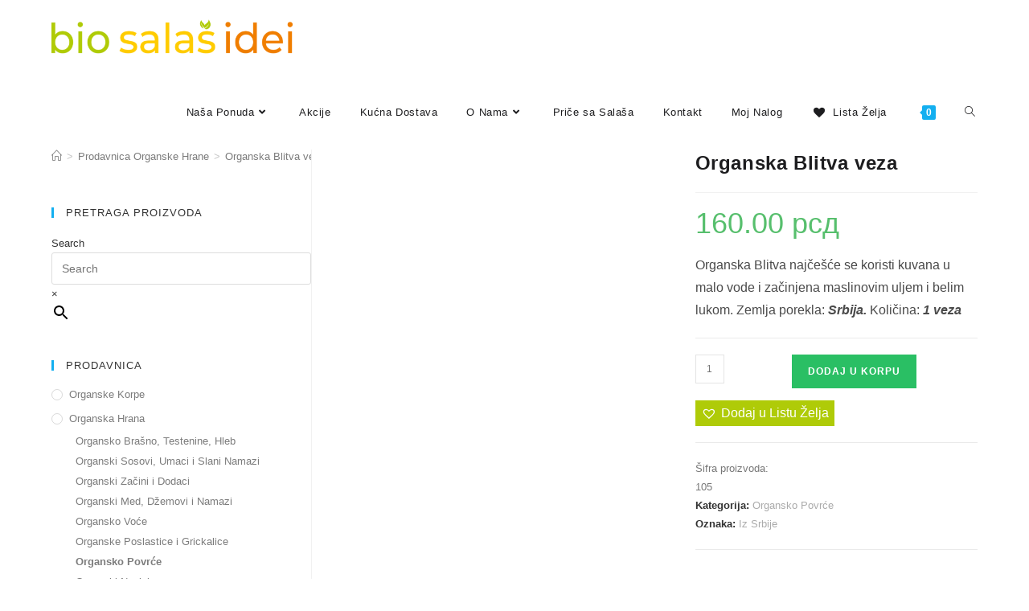

--- FILE ---
content_type: text/html; charset=UTF-8
request_url: https://biosalasidei.rs/proizvod/organska-blitva-veza/
body_size: 55621
content:
<!DOCTYPE html><html class="html" lang="sr-RS" prefix="og: https://ogp.me/ns#"><head><script data-no-optimize="1">var litespeed_docref=sessionStorage.getItem("litespeed_docref");litespeed_docref&&(Object.defineProperty(document,"referrer",{get:function(){return litespeed_docref}}),sessionStorage.removeItem("litespeed_docref"));</script> <meta charset="UTF-8"><link rel="profile" href="https://gmpg.org/xfn/11"><style>img:is([sizes="auto" i], [sizes^="auto," i]) { contain-intrinsic-size: 3000px 1500px }</style><meta name="viewport" content="width=device-width, initial-scale=1"><title>Organska Blitva Veza | Organska Hrana Sa Salaša | Bio Salaš Idei</title><meta name="description" content="Organska Blitva najčešće se koristi kuvana u malo vode i začinjena maslinovim uljem i belim lukom. Zemlja porekla: Srbija. Količina: 1 veza"/><meta name="robots" content="follow, index, max-snippet:-1, max-video-preview:-1, max-image-preview:large"/><link rel="canonical" href="https://biosalasidei.rs/proizvod/organska-blitva-veza/" /><meta property="og:locale" content="sr_RS" /><meta property="og:type" content="product" /><meta property="og:title" content="Organska Blitva Veza | Organska Hrana Sa Salaša | Bio Salaš Idei" /><meta property="og:description" content="Organska Blitva najčešće se koristi kuvana u malo vode i začinjena maslinovim uljem i belim lukom. Zemlja porekla: Srbija. Količina: 1 veza" /><meta property="og:url" content="https://biosalasidei.rs/proizvod/organska-blitva-veza/" /><meta property="og:site_name" content="Organska Hrana sa Salaša | Bio Salaš Idei" /><meta property="og:updated_time" content="2025-06-26T12:16:03+02:00" /><meta property="og:image" content="https://biosalasidei.rs/wp-content/uploads/2020/01/Organska-Blitva.jpg" /><meta property="og:image:secure_url" content="https://biosalasidei.rs/wp-content/uploads/2020/01/Organska-Blitva.jpg" /><meta property="og:image:width" content="600" /><meta property="og:image:height" content="600" /><meta property="og:image:alt" content="Organska Blitva" /><meta property="og:image:type" content="image/jpeg" /><meta property="product:price:amount" content="160" /><meta property="product:price:currency" content="RSD" /><meta property="product:availability" content="instock" /><meta name="twitter:card" content="summary_large_image" /><meta name="twitter:title" content="Organska Blitva Veza | Organska Hrana Sa Salaša | Bio Salaš Idei" /><meta name="twitter:description" content="Organska Blitva najčešće se koristi kuvana u malo vode i začinjena maslinovim uljem i belim lukom. Zemlja porekla: Srbija. Količina: 1 veza" /><meta name="twitter:image" content="https://biosalasidei.rs/wp-content/uploads/2020/01/Organska-Blitva.jpg" /><meta name="twitter:label1" content="Price" /><meta name="twitter:data1" content="160.00&nbsp;&#1088;&#1089;&#1076;" /><meta name="twitter:label2" content="Availability" /><meta name="twitter:data2" content="In stock" /> <script type="application/ld+json" class="rank-math-schema">{"@context":"https://schema.org","@graph":[{"@type":"Place","@id":"https://biosalasidei.rs/#place","geo":{"@type":"GeoCoordinates","latitude":"45.258929","longitude":" 19.837392"},"hasMap":"https://www.google.com/maps/search/?api=1&amp;query=45.258929, 19.837392","address":{"@type":"PostalAddress","streetAddress":"Svetojovanska 2","addressLocality":"Novi Sad","addressRegion":"Vojvodina","postalCode":"21000","addressCountry":"Srbija"}},{"@type":["LocalBusiness","Organization"],"@id":"https://biosalasidei.rs/#organization","name":"Bio Sala\u0161 Idei","url":"https://biosalasidei.rs","sameAs":["https://www.facebook.com/salasidei/"],"email":"salash.idei@gmail.com","address":{"@type":"PostalAddress","streetAddress":"Svetojovanska 2","addressLocality":"Novi Sad","addressRegion":"Vojvodina","postalCode":"21000","addressCountry":"Srbija"},"logo":{"@type":"ImageObject","@id":"https://biosalasidei.rs/#logo","url":"https://biosalasidei.rs/wp-content/uploads/2020/01/Slova-bio-salas-idei-e1579116759769.png","contentUrl":"https://biosalasidei.rs/wp-content/uploads/2020/01/Slova-bio-salas-idei-e1579116759769.png","caption":"Organska Hrana sa Sala\u0161a | Bio Sala\u0161 Idei","inLanguage":"sr-RS","width":"525","height":"83"},"openingHours":["Monday,Tuesday,Wednesday,Thursday,Friday 11:00-18:00","Saturday 09:00-13:00"],"location":{"@id":"https://biosalasidei.rs/#place"},"image":{"@id":"https://biosalasidei.rs/#logo"},"telephone":"+381213006246"},{"@type":"WebSite","@id":"https://biosalasidei.rs/#website","url":"https://biosalasidei.rs","name":"Organska Hrana sa Sala\u0161a | Bio Sala\u0161 Idei","publisher":{"@id":"https://biosalasidei.rs/#organization"},"inLanguage":"sr-RS"},{"@type":"ImageObject","@id":"https://biosalasidei.rs/wp-content/uploads/2020/01/Organska-Blitva.jpg","url":"https://biosalasidei.rs/wp-content/uploads/2020/01/Organska-Blitva.jpg","width":"600","height":"600","caption":"Organska Blitva","inLanguage":"sr-RS"},{"@type":"BreadcrumbList","@id":"https://biosalasidei.rs/proizvod/organska-blitva-veza/#breadcrumb","itemListElement":[{"@type":"ListItem","position":"1","item":{"@id":"https://biosalasidei.rs","name":"Po\u010detna"}},{"@type":"ListItem","position":"2","item":{"@id":"https://biosalasidei.rs/proizvod/organska-blitva-veza/","name":"Organska Blitva veza"}}]},{"@type":"ItemPage","@id":"https://biosalasidei.rs/proizvod/organska-blitva-veza/#webpage","url":"https://biosalasidei.rs/proizvod/organska-blitva-veza/","name":"Organska Blitva Veza | Organska Hrana Sa Sala\u0161a | Bio Sala\u0161 Idei","datePublished":"2020-01-27T14:50:58+01:00","dateModified":"2025-06-26T12:16:03+02:00","isPartOf":{"@id":"https://biosalasidei.rs/#website"},"primaryImageOfPage":{"@id":"https://biosalasidei.rs/wp-content/uploads/2020/01/Organska-Blitva.jpg"},"inLanguage":"sr-RS","breadcrumb":{"@id":"https://biosalasidei.rs/proizvod/organska-blitva-veza/#breadcrumb"}},{"@type":"Product","name":"Organska Blitva veza | Organska Hrana sa Sala\u0161a | Bio Sala\u0161 Idei","description":"Organska Blitva naj\u010de\u0161\u0107e se koristi kuvana u malo vode i za\u010dinjena maslinovim uljem i belim lukom. Zemlja porekla: Srbija. Koli\u010dina: 1 veza 160.00&nbsp;&#1088;&#1089;&#1076;","sku":"105","category":"Organska Hrana &gt; Organsko Povr\u0107e","mainEntityOfPage":{"@id":"https://biosalasidei.rs/proizvod/organska-blitva-veza/#webpage"},"weight":{"@type":"QuantitativeValue","unitCode":"KGM","value":"0.2"},"image":[{"@type":"ImageObject","url":"https://biosalasidei.rs/wp-content/uploads/2020/01/Organska-Blitva.jpg","height":"600","width":"600"}],"offers":{"@type":"Offer","price":"160.00","priceCurrency":"RSD","priceValidUntil":"2026-12-31","availability":"https://schema.org/InStock","itemCondition":"NewCondition","url":"https://biosalasidei.rs/proizvod/organska-blitva-veza/","seller":{"@type":"Organization","@id":"https://biosalasidei.rs/","name":"Organska Hrana sa Sala\u0161a | Bio Sala\u0161 Idei","url":"https://biosalasidei.rs","logo":"https://biosalasidei.rs/wp-content/uploads/2020/01/Slova-bio-salas-idei-e1579116759769.png"}},"@id":"https://biosalasidei.rs/proizvod/organska-blitva-veza/#richSnippet"}]}</script> <link rel='dns-prefetch' href='//maps.googleapis.com' /><link rel="alternate" type="application/rss+xml" title="Organska Hrana sa Salaša | Bio Salaš Idei &raquo; dovod" href="https://biosalasidei.rs/feed/" /><link rel="alternate" type="application/rss+xml" title="Organska Hrana sa Salaša | Bio Salaš Idei &raquo; dovod komentara" href="https://biosalasidei.rs/comments/feed/" /><link rel="alternate" type="application/rss+xml" title="Organska Hrana sa Salaša | Bio Salaš Idei &raquo; dovod komentara na Organska Blitva veza" href="https://biosalasidei.rs/proizvod/organska-blitva-veza/feed/" /><style id="litespeed-ccss">ol,ul{box-sizing:border-box}:root{--wp--preset--font-size--normal:16px;--wp--preset--font-size--huge:42px}.screen-reader-text{border:0;clip:rect(1px,1px,1px,1px);clip-path:inset(50%);height:1px;margin:-1px;overflow:hidden;padding:0;position:absolute;width:1px;word-wrap:normal!important}figure{margin:0 0 1em}.screen-reader-text{clip:rect(1px,1px,1px,1px);word-wrap:normal!important;border:0;-webkit-clip-path:inset(50%);clip-path:inset(50%);height:1px;margin:-1px;overflow:hidden;overflow-wrap:normal!important;padding:0;position:absolute!important;width:1px}body{--wp--preset--color--black:#000;--wp--preset--color--cyan-bluish-gray:#abb8c3;--wp--preset--color--white:#fff;--wp--preset--color--pale-pink:#f78da7;--wp--preset--color--vivid-red:#cf2e2e;--wp--preset--color--luminous-vivid-orange:#ff6900;--wp--preset--color--luminous-vivid-amber:#fcb900;--wp--preset--color--light-green-cyan:#7bdcb5;--wp--preset--color--vivid-green-cyan:#00d084;--wp--preset--color--pale-cyan-blue:#8ed1fc;--wp--preset--color--vivid-cyan-blue:#0693e3;--wp--preset--color--vivid-purple:#9b51e0;--wp--preset--gradient--vivid-cyan-blue-to-vivid-purple:linear-gradient(135deg,rgba(6,147,227,1) 0%,#9b51e0 100%);--wp--preset--gradient--light-green-cyan-to-vivid-green-cyan:linear-gradient(135deg,#7adcb4 0%,#00d082 100%);--wp--preset--gradient--luminous-vivid-amber-to-luminous-vivid-orange:linear-gradient(135deg,rgba(252,185,0,1) 0%,rgba(255,105,0,1) 100%);--wp--preset--gradient--luminous-vivid-orange-to-vivid-red:linear-gradient(135deg,rgba(255,105,0,1) 0%,#cf2e2e 100%);--wp--preset--gradient--very-light-gray-to-cyan-bluish-gray:linear-gradient(135deg,#eee 0%,#a9b8c3 100%);--wp--preset--gradient--cool-to-warm-spectrum:linear-gradient(135deg,#4aeadc 0%,#9778d1 20%,#cf2aba 40%,#ee2c82 60%,#fb6962 80%,#fef84c 100%);--wp--preset--gradient--blush-light-purple:linear-gradient(135deg,#ffceec 0%,#9896f0 100%);--wp--preset--gradient--blush-bordeaux:linear-gradient(135deg,#fecda5 0%,#fe2d2d 50%,#6b003e 100%);--wp--preset--gradient--luminous-dusk:linear-gradient(135deg,#ffcb70 0%,#c751c0 50%,#4158d0 100%);--wp--preset--gradient--pale-ocean:linear-gradient(135deg,#fff5cb 0%,#b6e3d4 50%,#33a7b5 100%);--wp--preset--gradient--electric-grass:linear-gradient(135deg,#caf880 0%,#71ce7e 100%);--wp--preset--gradient--midnight:linear-gradient(135deg,#020381 0%,#2874fc 100%);--wp--preset--duotone--dark-grayscale:url('#wp-duotone-dark-grayscale');--wp--preset--duotone--grayscale:url('#wp-duotone-grayscale');--wp--preset--duotone--purple-yellow:url('#wp-duotone-purple-yellow');--wp--preset--duotone--blue-red:url('#wp-duotone-blue-red');--wp--preset--duotone--midnight:url('#wp-duotone-midnight');--wp--preset--duotone--magenta-yellow:url('#wp-duotone-magenta-yellow');--wp--preset--duotone--purple-green:url('#wp-duotone-purple-green');--wp--preset--duotone--blue-orange:url('#wp-duotone-blue-orange');--wp--preset--font-size--small:13px;--wp--preset--font-size--medium:20px;--wp--preset--font-size--large:36px;--wp--preset--font-size--x-large:42px;--wp--preset--spacing--20:.44rem;--wp--preset--spacing--30:.67rem;--wp--preset--spacing--40:1rem;--wp--preset--spacing--50:1.5rem;--wp--preset--spacing--60:2.25rem;--wp--preset--spacing--70:3.38rem;--wp--preset--spacing--80:5.06rem}button.pswp__button{box-shadow:none!important;background-image:url(/wp-content/plugins/woocommerce/assets/css/photoswipe/default-skin/default-skin.png)!important}button.pswp__button,button.pswp__button--arrow--left:before,button.pswp__button--arrow--right:before{background-color:transparent!important}button.pswp__button--arrow--left,button.pswp__button--arrow--right{background-image:none!important}.pswp{display:none;position:absolute;width:100%;height:100%;left:0;top:0;overflow:hidden;-ms-touch-action:none;touch-action:none;z-index:1500;-webkit-text-size-adjust:100%;-webkit-backface-visibility:hidden;outline:0}.pswp *{-webkit-box-sizing:border-box;box-sizing:border-box}.pswp__bg{position:absolute;left:0;top:0;width:100%;height:100%;background:#000;opacity:0;-webkit-transform:translateZ(0);transform:translateZ(0);-webkit-backface-visibility:hidden;will-change:opacity}.pswp__scroll-wrap{position:absolute;left:0;top:0;width:100%;height:100%;overflow:hidden}.pswp__container{-ms-touch-action:none;touch-action:none;position:absolute;left:0;right:0;top:0;bottom:0}.pswp__container{-webkit-touch-callout:none}.pswp__bg{will-change:opacity}.pswp__container{-webkit-backface-visibility:hidden}.pswp__item{position:absolute;left:0;right:0;top:0;bottom:0;overflow:hidden}.pswp__button{width:44px;height:44px;position:relative;background:0 0;overflow:visible;-webkit-appearance:none;display:block;border:0;padding:0;margin:0;float:right;opacity:.75;-webkit-box-shadow:none;box-shadow:none}.pswp__button::-moz-focus-inner{padding:0;border:0}.pswp__button,.pswp__button--arrow--left:before,.pswp__button--arrow--right:before{background:url(/wp-content/plugins/woocommerce/assets/css/photoswipe/default-skin/default-skin.png) 0 0 no-repeat;background-size:264px 88px;width:44px;height:44px}.pswp__button--close{background-position:0 -44px}.pswp__button--share{background-position:-44px -44px}.pswp__button--fs{display:none}.pswp__button--zoom{display:none;background-position:-88px 0}.pswp__button--arrow--left,.pswp__button--arrow--right{background:0 0;top:50%;margin-top:-50px;width:70px;height:100px;position:absolute}.pswp__button--arrow--left{left:0}.pswp__button--arrow--right{right:0}.pswp__button--arrow--left:before,.pswp__button--arrow--right:before{content:'';top:35px;background-color:rgba(0,0,0,.3);height:30px;width:32px;position:absolute}.pswp__button--arrow--left:before{left:6px;background-position:-138px -44px}.pswp__button--arrow--right:before{right:6px;background-position:-94px -44px}.pswp__share-modal{display:block;background:rgba(0,0,0,.5);width:100%;height:100%;top:0;left:0;padding:10px;position:absolute;z-index:1600;opacity:0;-webkit-backface-visibility:hidden;will-change:opacity}.pswp__share-modal--hidden{display:none}.pswp__share-tooltip{z-index:1620;position:absolute;background:#fff;top:56px;border-radius:2px;display:block;width:auto;right:44px;-webkit-box-shadow:0 2px 5px rgba(0,0,0,.25);box-shadow:0 2px 5px rgba(0,0,0,.25);-webkit-transform:translateY(6px);-ms-transform:translateY(6px);transform:translateY(6px);-webkit-backface-visibility:hidden;will-change:transform}.pswp__counter{position:absolute;left:0;top:0;height:44px;font-size:13px;line-height:44px;color:#fff;opacity:.75;padding:0 10px}.pswp__caption{position:absolute;left:0;bottom:0;width:100%;min-height:44px}.pswp__caption__center{text-align:left;max-width:420px;margin:0 auto;font-size:13px;padding:10px;line-height:20px;color:#ccc}.pswp__preloader{width:44px;height:44px;position:absolute;top:0;left:50%;margin-left:-22px;opacity:0;will-change:opacity;direction:ltr}.pswp__preloader__icn{width:20px;height:20px;margin:12px}@media screen and (max-width:1024px){.pswp__preloader{position:relative;left:auto;top:auto;margin:0;float:right}}.pswp__ui{-webkit-font-smoothing:auto;visibility:visible;opacity:1;z-index:1550}.pswp__top-bar{position:absolute;left:0;top:0;height:44px;width:100%}.pswp__caption,.pswp__top-bar{-webkit-backface-visibility:hidden;will-change:opacity}.pswp__caption,.pswp__top-bar{background-color:rgba(0,0,0,.5)}.pswp__ui--hidden .pswp__button--arrow--left,.pswp__ui--hidden .pswp__button--arrow--right,.pswp__ui--hidden .pswp__caption,.pswp__ui--hidden .pswp__top-bar{opacity:.001}.tinv-wishlist *{-webkit-box-sizing:border-box;box-sizing:border-box}a.wishlist_products_counter{text-decoration:none}.tinv-wishlist .tinvwl_add_to_wishlist_button.tinvwl-icon-heart:before,a.wishlist_products_counter.top_wishlist-heart:before{content:"\e909";display:inline-block;font-family:tinvwl-webfont!important;speak:none;font-style:normal;font-weight:400;font-variant:normal;text-transform:none;line-height:1;-webkit-font-smoothing:antialiased;-moz-osx-font-smoothing:grayscale;font-size:20px;vertical-align:sub;margin-right:5px}a.wishlist_products_counter.top_wishlist-heart.wishlist-counter-with-products:before{content:"\e908"}.tinv-wishlist.tinvwl-after-add-to-cart .tinvwl_add_to_wishlist_button{margin-top:15px}div.product form.cart .tinvwl_add_to_wishlist_button{float:none}.tinvwl_add_to_wishlist_button{display:inline-block;opacity:1;visibility:visible;position:relative}.tinv-wraper.tinv-wishlist{font-size:100%}.tinvwl-tooltip{display:none}.tinv-wishlist .tinv-wishlist-clear{visibility:visible;width:auto;height:auto}.tinv-wishlist-clear:before{content:"";display:table}.tinv-wishlist-clear:after{content:"";display:table;clear:both}a.tinvwl_add_to_wishlist_button{background-color:#afcb08;color:#fff;padding:2px 7px}html,body,div,span,h1,h2,h4,p,a,em,img,strong,i,ol,ul,li,form,label,article,aside,figure,header,nav{margin:0;padding:0;border:0;outline:0;font-size:100%;font:inherit;vertical-align:baseline;font-family:inherit;font-size:100%;font-style:inherit;font-weight:inherit}article,aside,figure,header,nav{display:block}html{font-size:62.5%;overflow-y:scroll;-webkit-text-size-adjust:100%;-ms-text-size-adjust:100%}*,*:before,*:after{-webkit-box-sizing:border-box;-moz-box-sizing:border-box;box-sizing:border-box}article,aside,figure,header,main,nav{display:block}a img{border:0}img{max-width:100%;height:auto}em{font-style:italic}html{-ms-overflow-x:hidden;overflow-x:hidden}body{font-family:"Open Sans",sans-serif;font-size:14px;line-height:1.8;color:#4a4a4a;overflow-wrap:break-word;word-wrap:break-word}body{background-color:#fff}em,i{font-style:italic}.screen-reader-text{border:0;clip:rect(1px,1px,1px,1px);clip-path:inset(50%);height:1px;margin:-1px;font-size:14px!important;font-weight:400;overflow:hidden;padding:0;position:absolute!important;width:1px;word-wrap:normal!important}html{font-family:sans-serif;-ms-text-size-adjust:100%;-webkit-text-size-adjust:100%}body{margin:0}article,aside,figure,header,main,nav{display:block}a{background-color:rgba(0,0,0,0)}strong{font-weight:600}img{border:0}svg:not(:root){overflow:hidden}button,input{color:inherit;font:inherit;margin:0}button{overflow:visible}button{text-transform:none}button{-webkit-appearance:button}button::-moz-focus-inner,input::-moz-focus-inner{border:0;padding:0}input{line-height:normal}input[type=number]::-webkit-inner-spin-button,input[type=number]::-webkit-outer-spin-button{height:auto}input[type=search]::-webkit-search-cancel-button,input[type=search]::-webkit-search-decoration{-webkit-appearance:none}.container{width:1200px;max-width:90%;margin:0 auto}#wrap{position:relative}#main{position:relative}#main #content-wrap{padding-top:50px;padding-bottom:50px}.content-area{float:left;position:relative;width:72%;padding-right:30px;border-right-width:1px;border-style:solid;border-color:#f1f1f1}.widget-area{width:28%}.widget-area.sidebar-primary{float:right;padding-left:30px}.content-left-sidebar .content-area{float:right;padding-left:30px;padding-right:0;border-left-width:1px;border-right-width:0}.content-left-sidebar .widget-area{float:left;padding-right:30px;padding-left:0}@media only screen and (max-width:959px){.container{max-width:90%}.content-area,.content-left-sidebar .content-area{float:none!important;width:100%;margin-bottom:40px;border:0}body:not(.separate-layout) .content-area,.content-left-sidebar:not(.separate-layout) .content-area{padding:0!important}.widget-area.sidebar-primary,.content-left-sidebar .widget-area{float:none!important;width:100%;padding:0!important;border:0}#main #content-wrap.container{width:auto!important}}@media only screen and (max-width:767px){#wrap{width:100%!important}}img{max-width:100%;height:auto;vertical-align:middle}.clr:after{content:"";display:block;visibility:hidden;clear:both;zoom:1;height:0}a{color:#333}a{text-decoration:none}h1,h2,h4{font-weight:600;margin:0 0 20px;color:#333;line-height:1.4}h1{font-size:23px}h2{font-size:20px}h4{font-size:17px}p{margin:0 0 20px}ul,ol{margin:15px 0 15px 20px}ol{list-style-type:decimal}li ul{margin:0 0 0 25px}form input[type=text],form input[type=number],form input[type=search]{display:inline-block;min-height:40px;width:100%;font-size:14px;line-height:1.8;padding:6px 12px;vertical-align:middle;background-color:rgba(0,0,0,0);color:#333;border:1px solid #ddd;-webkit-border-radius:3px;-moz-border-radius:3px;-ms-border-radius:3px;border-radius:3px}form input[type=number]{max-width:50px;padding:0 0 0 8px}input[type=text],input[type=search]{-webkit-appearance:none}input[type=search]::-webkit-search-decoration,input[type=search]::-webkit-search-cancel-button,input[type=search]::-webkit-search-results-button,input[type=search]::-webkit-search-results-decoration{display:none}form label{margin-bottom:3px}button[type=submit],.button{display:inline-block;font-family:inherit;background-color:#13aff0;color:#fff;font-size:12px;font-weight:600;text-transform:uppercase;margin:0;padding:14px 20px;border:0;text-align:center;letter-spacing:.1em;line-height:1}button::-moz-focus-inner{padding:0;border:0}#site-header{position:relative;width:100%;background-color:#fff;border-bottom:1px solid #f1f1f1;z-index:100}.no-header-border #site-header{border-bottom:none}#site-header-inner{position:relative;height:100%}#site-logo{float:left;height:100%;display:table}#site-logo #site-logo-inner{display:table-cell;vertical-align:middle;height:74px}#site-logo #site-logo-inner a{background-color:rgba(0,0,0,0)!important}#site-logo #site-logo-inner a img{width:auto;vertical-align:middle}@media only screen and (max-width:767px){#site-logo{margin-top:0!important;margin-bottom:0!important}}@-webkit-keyframes blink{0%{-webkit-opacity:1}50%{-webkit-opacity:0}100%{-webkit-opacity:1}}@-moz-keyframes blink{0%{-moz-opacity:1}50%{-moz-opacity:0}100%{-moz-opacity:1}}@-o-keyframes blink{0%{-o-opacity:1}50%{-o-opacity:0}100%{-o-opacity:1}}@keyframes blink{0%{opacity:1}50%{opacity:0}100%{opacity:1}}#site-navigation-wrap{float:right;position:relative;right:-15px}#site-navigation-wrap .dropdown-menu{list-style:none;margin:0;padding:0}#site-navigation-wrap .dropdown-menu>li{float:left;position:relative}#site-navigation-wrap .dropdown-menu>li>a{display:block;font-size:13px;line-height:74px;color:#555;padding:0 15px;letter-spacing:.6px}#site-navigation-wrap .dropdown-menu>li>a.site-search-toggle{letter-spacing:0}#site-navigation-wrap .dropdown-menu>li>a .nav-arrow{padding-left:6px;line-height:1}.sf-menu,.sf-menu *{margin:0;padding:0;list-style:none}.sf-menu li.menu-item{position:relative;white-space:nowrap;white-space:normal}.sf-menu ul.sub-menu{position:absolute;visibility:hidden;top:100%;left:0;z-index:9999}.sf-menu>li{float:left}.sf-menu a.menu-link{display:block;position:relative;zoom:1}.sf-menu ul.sub-menu ul{top:0;left:100%;visibility:visible}.dropdown-menu,.dropdown-menu *{margin:0;padding:0;list-style:none}.dropdown-menu .sub-menu{display:none;position:absolute;top:100%;left:0;background-color:#fff;border-top:3px solid #13aff0;min-width:180px;line-height:1;text-align:left;z-index:999;-webkit-box-shadow:0 2px 6px rgba(0,0,0,.1);-moz-box-shadow:0 2px 6px rgba(0,0,0,.1);box-shadow:0 2px 6px rgba(0,0,0,.1)}.dropdown-menu li .sub-menu li.menu-item{display:block;float:none}.dropdown-menu ul .sub-menu{top:0;left:100%;margin-top:-3px}.dropdown-menu ul li.menu-item{display:block;border-bottom:1px solid #f1f1f1}.dropdown-menu ul li.menu-item:last-child{border-bottom:0}.dropdown-menu ul li a.menu-link{display:block;position:relative;float:none;font-size:12px;font-weight:400;line-height:1.2em;letter-spacing:.6px;padding:12px 15px;text-transform:capitalize}.dropdown-menu ul li a.menu-link .nav-arrow{position:absolute;top:50%;right:15px;margin-top:-6.5px;padding:0}.dropdown-menu ul li a.menu-link i{position:relative;width:20px;text-align:center;margin-right:3px}.dropdown-menu li a.menu-link i{padding-right:5px}.nav-content{display:block;font-size:11px;line-height:1.8;padding:5px 0;white-space:normal;-moz-opacity:.7;-webkit-opacity:.7;opacity:.7}.oceanwp-mobile-menu-icon{display:none;position:relative}.oceanwp-mobile-menu-icon.mobile-right{float:right}.oceanwp-mobile-menu-icon a{font-size:13px;line-height:74px;color:#555;padding-left:15px;letter-spacing:.6px}.oceanwp-mobile-menu-icon a:first-child{padding-left:0}.effect-one #site-navigation-wrap .dropdown-menu>li>a.menu-link>span{position:relative}.effect-one #site-navigation-wrap .dropdown-menu>li>a.menu-link>span:after{display:block;background-color:#13aff0;position:absolute;bottom:-30%;left:0;content:"";width:100%;height:2px;visibility:hidden;-moz-transform:scaleX(0);-webkit-transform:scaleX(0);transform:scaleX(0);transform-origin:bottom left}#searchform-dropdown,#icon-searchform-dropdown{position:absolute;right:0;background-color:#fff;border-top:3px solid #13aff0;top:100%;padding:15px;width:260px;-webkit-box-shadow:0 2px 7px rgba(0,0,0,.1);-moz-box-shadow:0 2px 7px rgba(0,0,0,.1);box-shadow:0 2px 7px rgba(0,0,0,.1);visibility:hidden;-moz-opacity:0;-webkit-opacity:0;opacity:0;z-index:10000}#searchform-dropdown input,#icon-searchform-dropdown input{display:block;background-color:rgba(0,0,0,0);-webkit-border-radius:0;-moz-border-radius:0;-ms-border-radius:0;border-radius:0;margin:0}#icon-searchform-dropdown{width:100%}#mobile-dropdown{display:none;position:absolute;top:100%;left:0;width:100%;background-color:#fff;max-height:400px;overflow-y:auto;-webkit-box-shadow:0 2px 6px rgba(0,0,0,.1);-moz-box-shadow:0 2px 6px rgba(0,0,0,.1);box-shadow:0 2px 6px rgba(0,0,0,.1)}#mobile-dropdown ul{margin:0;list-style:none}#mobile-dropdown ul li{border-bottom:1px solid rgba(0,0,0,.035)}#mobile-dropdown ul li a{display:block;position:relative;padding:12px 40px;text-align:left}#mobile-dropdown ul li ul{display:none;border-top:1px solid rgba(0,0,0,.035);margin-left:0;background-color:rgba(0,0,0,.02)}#mobile-dropdown #mobile-menu-search{display:block;padding:20px 40px}#mobile-dropdown #mobile-menu-search form{position:relative}#mobile-dropdown #mobile-menu-search form input{padding:6px 45px 6px 12px!important;margin-top:0!important;-webkit-box-sizing:inherit;-moz-box-sizing:inherit;box-sizing:inherit}#mobile-dropdown #mobile-menu-search form button{display:block;position:absolute;right:10px;height:30px;line-height:30px;width:30px;padding:0;text-align:center;top:50%;margin-top:-15px;background-color:rgba(0,0,0,0)!important;color:#555;border:0}@-webkit-keyframes blink{0%{-webkit-opacity:1}50%{-webkit-opacity:0}100%{-webkit-opacity:1}}@-moz-keyframes blink{0%{-moz-opacity:1}50%{-moz-opacity:0}100%{-moz-opacity:1}}@-o-keyframes blink{0%{-o-opacity:1}50%{-o-opacity:0}100%{-o-opacity:1}}@keyframes blink{0%{opacity:1}50%{opacity:0}100%{opacity:1}}.site-breadcrumbs{position:absolute;right:0;top:50%;max-width:50%;height:32px;line-height:32px;margin-top:-16px;font-size:13px;color:#c6c6c6;font-weight:400;white-space:nowrap;overflow:hidden}.site-breadcrumbs ol{margin:0;padding:0;list-style:none}.site-breadcrumbs ol li{display:inline-block}.site-breadcrumbs ol li .breadcrumb-sep{margin:0 6px}.site-breadcrumbs .breadcrumb-home.has-icon{display:none}.oceanwp-breadcrumb .site-breadcrumbs{position:relative;top:auto;left:auto;right:auto;max-width:100%;margin-top:0}.site-breadcrumbs ol{margin:0}@media only screen and (max-width:959px){.site-breadcrumbs{position:inherit;top:auto;left:auto;right:auto;max-width:100%;margin-top:0}}.single .entry-title{font-size:34px;padding:0 0 20px;margin:0 0 15px;border-bottom:1px solid #f1f1f1;letter-spacing:.6px}.single .entry-content{margin-bottom:20px}.widget-area{font-size:13px}.sidebar-box{margin-bottom:40px}.sidebar-box ul{margin:0;padding:0;list-style:none}.widget-title{display:block;line-height:1;font-size:13px;font-weight:400;color:#333;border-width:0 0 0 3px;border-style:solid;border-color:#13aff0;letter-spacing:1px;padding-left:15px;margin:0 0 20px;text-transform:capitalize}#scroll-top{display:none;opacity:0;position:fixed;right:20px;bottom:20px;width:40px;height:40px;line-height:40px;background-color:rgba(0,0,0,.4);color:#fff;font-size:18px;-webkit-border-radius:2px;-moz-border-radius:2px;-ms-border-radius:2px;border-radius:2px;text-align:center;z-index:100;-webkit-box-sizing:content-box;-moz-box-sizing:content-box;box-sizing:content-box}@media only screen and (max-width:480px){#scroll-top{right:10px;bottom:10px;width:26px;height:26px;line-height:24px;font-size:14px}}#mobile-menu-search{display:none}button::-moz-focus-inner{padding:0;border:0}@media only screen and (max-width:959px){body.default-breakpoint #site-navigation-wrap{display:none}body.default-breakpoint .oceanwp-mobile-menu-icon{display:inline-flex}}.current-shop-items-dropdown{position:absolute;top:100%;right:-20px;background-color:#fff;z-index:10000;border-top:3px solid rgba(0,0,0,0);text-align:left;-webkit-box-shadow:0 2px 6px rgba(0,0,0,.1);-moz-box-shadow:0 2px 6px rgba(0,0,0,.1);box-shadow:0 2px 6px rgba(0,0,0,.1);width:350px;visibility:hidden;-moz-opacity:0;-webkit-opacity:0;opacity:0}.fa,.far,.fas{-moz-osx-font-smoothing:grayscale;-webkit-font-smoothing:antialiased;display:inline-block;font-style:normal;font-variant:normal;text-rendering:auto;line-height:1}.fa-angle-down:before{content:"\f107"}.fa-angle-right:before{content:"\f105"}.fa-bars:before{content:"\f0c9"}.fa-heart:before{content:"\f004"}.fa-home:before{content:"\f015"}.far{font-weight:400}.fa,.far,.fas{font-family:"Font Awesome 5 Free"}.fa,.fas{font-weight:900}.icon-arrow-up,.icon-handbag,.icon-home,.icon-magnifier{font-family:'simple-line-icons';speak:none;font-style:normal;font-weight:400;font-variant:normal;text-transform:none;line-height:1;-webkit-font-smoothing:antialiased;-moz-osx-font-smoothing:grayscale}.icon-arrow-up:before{content:"\e607"}.icon-handbag:before{content:"\e035"}.icon-home:before{content:"\e069"}.icon-magnifier:before{content:"\e090"}.hamburger{display:inline-block;font:inherit;color:inherit;text-transform:none;background-color:transparent;border:0;margin:0;overflow:visible}.hamburger-box{width:20px;height:16px;display:inline-block;position:relative}.hamburger-inner{display:block;top:50%;margin-top:2px}.hamburger-inner,.hamburger-inner:after,.hamburger-inner:before{width:20px;height:2px;background-color:#000;border-radius:3px;position:absolute}.hamburger-inner:after,.hamburger-inner:before{content:"";display:block}.hamburger-inner:before{top:-7px}.hamburger-inner:after{bottom:-7px}.hamburger--3dxy-r .hamburger-box{-webkit-perspective:40px;perspective:40px}.elementor-screen-only,.screen-reader-text{position:absolute;top:-10000em;width:1px;height:1px;margin:-1px;padding:0;overflow:hidden;clip:rect(0,0,0,0);border:0}.elementor *{box-sizing:border-box}.elementor a{box-shadow:none;text-decoration:none}.elementor-element{--flex-direction:initial;--flex-wrap:initial;--justify-content:initial;--align-items:initial;--align-content:initial;--gap:initial;--flex-basis:initial;--flex-grow:initial;--flex-shrink:initial;--order:initial;--align-self:initial;flex-basis:var(--flex-basis);flex-grow:var(--flex-grow);flex-shrink:var(--flex-shrink);order:var(--order);align-self:var(--align-self)}:root{--page-title-display:block}h1.entry-title{display:var(--page-title-display)}.elementor-widget{position:relative}.e-con{--border-radius:0;--display:flex;--flex-direction:column;--flex-basis:auto;--flex-grow:0;--flex-shrink:1;--content-width:Min(100%,var(--container-max-width,1140px));--width:100%;--min-height:initial;--height:auto;--text-align:initial;--margin-top:0;--margin-right:0;--margin-bottom:0;--margin-left:0;--padding-top:var(--container-default-padding-top,10px);--padding-right:var(--container-default-padding-right,10px);--padding-bottom:var(--container-default-padding-bottom,10px);--padding-left:var(--container-default-padding-left,10px);--position:relative;--z-index:revert;--overflow:visible;--gap:var(--widgets-spacing,20px);--overlay-mix-blend-mode:initial;--overlay-opacity:1;position:var(--position);flex:var(--flex-grow) var(--flex-shrink) var(--flex-basis);width:var(--width);min-width:0;min-height:var(--min-height);height:var(--height);border-radius:var(--border-radius);margin:var(--margin-top) var(--margin-right) var(--margin-bottom) var(--margin-left);padding-left:var(--padding-left);padding-right:var(--padding-right);z-index:var(--z-index);overflow:var(--overflow)}.e-con-full,.e-con>.e-con-inner{flex-direction:var(--flex-direction);text-align:var(--text-align);padding-top:var(--padding-top);padding-bottom:var(--padding-bottom)}.e-con,.e-con>.e-con-inner{display:var(--display)}.e-con-boxed{flex-direction:column;text-align:initial;flex-wrap:nowrap;justify-content:normal;align-items:normal;align-content:normal;gap:initial}.e-con>.e-con-inner{flex-wrap:var(--flex-wrap);justify-content:var(--justify-content);align-items:var(--align-items);align-content:var(--align-content);gap:var(--gap);width:100%;max-width:var(--content-width);margin:0 auto;padding-inline:0;height:100%;flex-basis:auto;flex-grow:1;flex-shrink:1;align-self:auto}.e-con .elementor-widget.elementor-widget{margin-bottom:0}.e-con:before{content:var(--background-overlay);display:block;position:absolute;width:100%;height:100%;left:0;top:0;mix-blend-mode:var(--overlay-mix-blend-mode);opacity:var(--overlay-opacity);border-radius:var(--border-radius)}.e-con .elementor-widget{min-width:0}.e-con>.elementor-widget>.elementor-widget-container{height:100%}.elementor.elementor .e-con>.elementor-widget{max-width:100%}@media (max-width:767px){.e-con{--width:100%;--flex-wrap:wrap}}.elementor-icon{display:inline-block;line-height:1;color:#818a91;font-size:50px;text-align:center}.elementor-icon i{width:1em;height:1em;position:relative;display:block}.elementor-icon i:before{position:absolute;left:50%;transform:translateX(-50%)}@media (min-width:768px) and (max-width:1024px){.elementor .elementor-hidden-tablet{display:none}}@media (min-width:1025px) and (max-width:99999px){.elementor .elementor-hidden-desktop{display:none}}.elementor-widget-icon-box .elementor-icon-box-wrapper{display:block;text-align:center}.elementor-widget-icon-box .elementor-icon-box-icon{margin-bottom:var(--icon-box-icon-margin,15px);margin-right:auto;margin-left:auto}@media (min-width:768px){.elementor-widget-icon-box.elementor-vertical-align-top .elementor-icon-box-wrapper{align-items:flex-start}}@media (max-width:767px){.elementor-widget-icon-box.elementor-mobile-position-top .elementor-icon-box-wrapper{display:block;text-align:center;flex-direction:unset}.elementor-widget-icon-box.elementor-mobile-position-top .elementor-icon-box-icon{margin-bottom:var(--icon-box-icon-margin,15px);margin-right:auto;margin-left:auto}}.elementor-widget-icon-box .elementor-icon-box-title a{color:inherit}.elementor-widget-icon-box .elementor-icon-box-content{flex-grow:1}.e-con{--container-widget-width:100%}.elementor-kit-1496{--e-global-color-primary:#db6159;--e-global-color-secondary:#3b3b3b;--e-global-color-text:#7a7979;--e-global-color-accent:#2abf64;--e-global-color-6b661d6e:#6ec1e4;--e-global-color-684f77d1:#54595f;--e-global-color-5763f2a6:#7a7a7a;--e-global-color-55db7c93:#61ce70;--e-global-color-28855cf9:#4054b2;--e-global-color-45fc1712:#23a455;--e-global-color-3a01c940:#000;--e-global-color-52527b31:#fff;--e-global-typography-primary-font-family:"Raleway";--e-global-typography-primary-font-weight:400;--e-global-typography-secondary-font-family:"Raleway";--e-global-typography-secondary-font-weight:400;--e-global-typography-text-font-family:"Raleway";--e-global-typography-text-font-weight:400;--e-global-typography-accent-font-family:"Raleway";--e-global-typography-accent-font-weight:500}.e-con{--container-max-width:1000px}.elementor-element{--widgets-spacing:20px}h1.entry-title{display:var(--page-title-display)}@media (max-width:1024px){.e-con{--container-max-width:1024px}}@media (max-width:767px){.e-con{--container-max-width:767px}}.elementor-widget-icon-box.elementor-view-default .elementor-icon{fill:var(--e-global-color-primary);color:var(--e-global-color-primary);border-color:var(--e-global-color-primary)}.elementor-widget-icon-box .elementor-icon-box-title{color:var(--e-global-color-primary)}.elementor-widget-icon-box .elementor-icon-box-title,.elementor-widget-icon-box .elementor-icon-box-title a{font-family:var(--e-global-typography-primary-font-family),Sans-serif;font-weight:var(--e-global-typography-primary-font-weight)}.elementor-widget-form .elementor-field-group>label{color:var(--e-global-color-text)}.elementor-widget-form .elementor-field-group>label{font-family:var(--e-global-typography-text-font-family),Sans-serif;font-weight:var(--e-global-typography-text-font-weight)}.elementor-188 .elementor-element.elementor-element-55db2125 .elementor-field-group>label{color:#fff}.elementor-188 .elementor-element.elementor-element-55db2125 .elementor-field-group>label{font-size:12px}.elementor-188 .elementor-element.elementor-element-29784cf{--flex-direction:row;--container-widget-width:initial;--container-widget-height:100%;--container-widget-flex-grow:1;--container-widget-align-self:stretch;--gap:0px;--flex-wrap:nowrap;border-style:solid;border-color:#2abf64}.elementor-188 .elementor-element.elementor-element-29784cf:not(.elementor-motion-effects-element-type-background){background-color:#fff}.elementor-188 .elementor-element.elementor-element-5a55e15{--flex-direction:column;--container-widget-width:100%;--container-widget-height:initial;--container-widget-flex-grow:0;--container-widget-align-self:initial}.elementor-188 .elementor-element.elementor-element-fe97fbc.elementor-view-default .elementor-icon{fill:#2abf64;color:#2abf64;border-color:#2abf64}.elementor-188 .elementor-element.elementor-element-fe97fbc{--icon-box-icon-margin:15px}.elementor-188 .elementor-element.elementor-element-fe97fbc .elementor-icon-box-title{color:#2abf64}.elementor-188 .elementor-element.elementor-element-21e878a{--flex-direction:column;--container-widget-width:100%;--container-widget-height:initial;--container-widget-flex-grow:0;--container-widget-align-self:initial}.elementor-188 .elementor-element.elementor-element-22b88c6 .oew-off-canvas-button .elementor-align-icon-right{margin-left:0}.elementor-188 .elementor-element.elementor-element-22b88c6 .oew-off-canvas-button a{background-color:#fff;color:#2abf64}.elementor-188 .elementor-element.elementor-element-ef5c932{--flex-direction:column;--container-widget-width:100%;--container-widget-height:initial;--container-widget-flex-grow:0;--container-widget-align-self:initial}.elementor-188 .elementor-element.elementor-element-3681cc8 .oew-search-icon-wrap .oew-search-toggle{font-size:12px;color:#2abf64}.elementor-188 .elementor-element.elementor-element-f77ebe7{--flex-direction:column;--container-widget-width:100%;--container-widget-height:initial;--container-widget-flex-grow:0;--container-widget-align-self:initial}.elementor-188 .elementor-element.elementor-element-fdfaad3.elementor-view-default .elementor-icon{fill:#2abf64;color:#2abf64;border-color:#2abf64}.elementor-188 .elementor-element.elementor-element-fdfaad3{--icon-box-icon-margin:15px}.elementor-188 .elementor-element.elementor-element-fdfaad3 .elementor-icon-box-title{color:#2abf64}@media (max-width:767px){.elementor-188 .elementor-element.elementor-element-29784cf{border-width:1px 0 0;--padding-top:0px;--padding-right:0px;--padding-bottom:0px;--padding-left:0px}.elementor-188 .elementor-element.elementor-element-fe97fbc{--icon-box-icon-margin:-5px}.elementor-188 .elementor-element.elementor-element-fe97fbc .elementor-icon{font-size:39px}.elementor-188 .elementor-element.elementor-element-22b88c6 .oew-off-canvas-button a,.elementor-188 .elementor-element.elementor-element-22b88c6 .oew-off-canvas-button a i{font-size:29px}.elementor-188 .elementor-element.elementor-element-22b88c6>.elementor-widget-container{margin:-8px 0 0}.elementor-188 .elementor-element.elementor-element-3681cc8 .oew-search-icon-wrap .oew-search-toggle{font-size:29px}.elementor-188 .elementor-element.elementor-element-fdfaad3{--icon-box-icon-margin:-5px}.elementor-188 .elementor-element.elementor-element-fdfaad3 .elementor-icon{font-size:39px}}@media (min-width:768px){.elementor-188 .elementor-element.elementor-element-5a55e15{--width:25%}.elementor-188 .elementor-element.elementor-element-21e878a{--width:25%}.elementor-188 .elementor-element.elementor-element-ef5c932{--width:25%}.elementor-188 .elementor-element.elementor-element-f77ebe7{--width:25%}}.woocommerce button.button{padding:12px 20px}.woocommerce ul{list-style:none;margin:0;padding:0}.woocommerce ul.products li.product .woo-entry-image{display:none}.woocommerce div.product{position:relative;float:none}.woocommerce div.product div.images{position:relative;float:left;width:52%;margin-bottom:0}.woocommerce div.product div.summary{float:right;width:44%;margin-bottom:36px}.woocommerce div.product div.woocommerce-product-details__short-description{margin-top:20px}.woocommerce div.product div.woocommerce-product-details__short-description p:last-child{margin:0}.woocommerce div.product .woocommerce-product-gallery{position:relative}.woocommerce div.product .woocommerce-product-gallery img{margin:0}.woocommerce div.product .product_title{font-size:24px;margin:0 0 10px}.woocommerce div.product p.price{font-size:36px;line-height:30px;font-weight:400;margin:20px 0 0}.woocommerce div.product .woocommerce-tabs{padding-top:30px;clear:both}.woocommerce div.product .woocommerce-tabs .panel{margin:1.5em 0 0}.woocommerce div.product .woocommerce-tabs .panel h2:first-child{margin:20px 0;font-size:18px;font-weight:400}.woocommerce div.product .woocommerce-tabs ul.tabs{display:block;position:relative;width:100%;border-top:1px solid;border-bottom:1px solid;margin-bottom:20px;text-align:center;border-color:#eaeaea}.woocommerce div.product .woocommerce-tabs ul.tabs li{display:inline-block}.woocommerce div.product .woocommerce-tabs ul.tabs li a{display:inline-block;color:#999;border-top:2px solid rgba(0,0,0,0);border-bottom:2px solid rgba(0,0,0,0);margin-top:-1px;margin-bottom:-1px;font-weight:600;text-transform:uppercase;font-size:90%;padding:10px}.woocommerce div.product form.cart{padding:20px 0;border-top:1px solid;border-bottom:1px solid;margin-top:20px;border-color:#eaeaea}.woocommerce div.product form.cart:after{content:"";display:block;visibility:hidden;clear:both;zoom:1;height:0}.woocommerce div.product form.cart div.quantity{float:left;margin-right:10px}.woocommerce div.product form.cart+.product_meta{margin-top:-1px}.wcmenucart i{position:relative;padding:0}.wcmenucart:after{display:none}.wcmenucart-details{margin-left:8px!important}.wcmenucart-details.count{display:inline-block;position:relative;color:#fff;font-size:12px;line-height:1;font-weight:600;padding:3px 5px;margin-left:8px;-webkit-border-radius:2px;-moz-border-radius:2px;-ms-border-radius:2px;border-radius:2px;background-color:#13aff0}.wcmenucart-details.count:before{content:"";position:absolute;top:0;left:-3px;width:0;height:0;margin-top:4px;border-style:solid solid solid none;border-width:5px 5px 5px medium;border-top-color:rgba(0,0,0,0)!important;border-bottom-color:rgba(0,0,0,0)!important;border-color:#13aff0}.price{color:#57bf6d}.amount{color:#57bf6d}.product_meta{clear:both;font-size:13px;border-top:1px solid;border-bottom:1px solid;margin-top:-1px;padding:20px 0;color:#787878;margin-top:20px;border-color:#eaeaea}.product_meta span{display:block}.product_meta .posted_in{color:#333;font-weight:600}.product_meta .posted_in a{color:#ababab;font-weight:400}.product_meta .tagged_as{color:#333;font-weight:600}.product_meta .tagged_as a{color:#ababab;font-weight:400}.woocommerce-product-search label{display:none}.woocommerce-product-search button[type=submit]{float:right;margin-top:15px}.current-shop-items-dropdown{border-top-color:#13aff0}#site-navigation-wrap .dropdown-menu>li>a.wcmenucart{letter-spacing:0}.wcmenucart i{font-style:normal;letter-spacing:normal;font-weight:600;text-rendering:auto}.widget_product_categories li{position:relative;margin-bottom:10px}.widget_product_categories li a{position:relative;display:block;font-size:13px;line-height:1.6;padding-left:22px;text-transform:capitalize}.widget_product_categories li a:before{content:"";position:absolute;top:50%;left:0;margin-top:-7px;width:14px;height:14px;border:1px solid rgba(0,0,0,.15)}.widget_product_categories .count{background-color:rgba(84,84,84,.05);position:absolute;top:0;right:0;font-size:12px;line-height:18px;padding:0 10px;text-align:center;min-width:10px;border:1px solid rgba(0,0,0,0);border-radius:10px}.woocommerce .widget_product_categories li a:before{-webkit-border-radius:50%;-moz-border-radius:50%;-ms-border-radius:50%;border-radius:50%}.woocommerce .widget_product_categories li.current-cat>a{font-weight:700}.woocommerce .widget_product_categories li.current-cat>a:before{background-color:#13aff0;border-color:#13aff0}.woocommerce .widget_product_categories li.current-cat>a~.count{background-color:#13aff0;color:#fff;border-color:#13aff0}.woocommerce .widget_product_categories li ul.children{margin:8px 0 0 30px}.woocommerce .widget_product_categories li ul.children li{font-size:12px;line-height:1.3;margin-bottom:5px}.woocommerce .widget_product_categories li ul.children li a{padding-left:0}.woocommerce .widget_product_categories li ul.children li a:before{display:none}.woocommerce .widget_product_categories li ul.children .count{line-height:18px}.woocommerce .widget_product_categories li ul a{font-weight:400;text-transform:none;border-bottom:0}#oceanwp-cart-sidebar-wrap{display:none;visibility:hidden;-moz-opacity:0;-webkit-opacity:0;opacity:0}#oceanwp-cart-sidebar-wrap,#oceanwp-cart-sidebar-wrap .oceanwp-cart-sidebar-overlay{position:fixed;top:0;left:0;width:100%;height:100%;z-index:9999}#oceanwp-cart-sidebar-wrap .oceanwp-cart-sidebar-overlay{background-color:rgba(0,0,0,.5)}#oceanwp-cart-sidebar-wrap .oceanwp-cart-sidebar{position:absolute;top:0;right:-100%;background-color:#fff;width:325px;height:100%;padding:20px 0 0;overflow:auto;z-index:10000;-webkit-box-shadow:0 0 12px 0 rgba(0,0,0,.4);-moz-box-shadow:0 0 12px 0 rgba(0,0,0,.4);box-shadow:0 0 12px 0 rgba(0,0,0,.4)}#oceanwp-cart-sidebar-wrap .owp-cart-title{font-size:18px;font-weight:600;color:#555;line-height:1.2;text-transform:uppercase;padding:0 20px;margin:0;text-align:center}#oceanwp-cart-sidebar-wrap .divider{display:block;width:30px;height:2px;background-color:rgba(0,0,0,.1);margin:10px auto 20px}#oceanwp-cart-sidebar-wrap .oceanwp-cart-close{position:absolute;top:0;right:0;color:#333;opacity:.5;font-weight:300;font-size:40px;width:40px;height:40px;line-height:40px;text-align:center;z-index:1001}@media only screen and (max-width:959px){#oceanwp-cart-sidebar-wrap{display:block}}.quantity{position:relative;float:left;overflow:hidden;zoom:1;min-width:110px}.quantity .qty{display:block;float:left;width:36px;min-height:36px;background-color:rgba(0,0,0,0);border:1px solid #e4e4e4;margin:0;padding:0;text-align:center;vertical-align:middle;font-size:12px;color:#777;-moz-appearance:textfield;-webkit-appearance:none;-webkit-border-radius:0;-moz-border-radius:0;-ms-border-radius:0;border-radius:0}.quantity input::-webkit-outer-spin-button{display:none}.quantity input::-webkit-inner-spin-button{display:none}.woocommerce form input[type=number]{max-width:58px;min-height:36px}.woocommerce form input.qty[type=number]{-moz-appearance:textfield}@media only screen and (max-width:767px){.woocommerce div.product div.images{float:none;width:100%!important;text-align:center}.woocommerce div.product div.summary{float:none;width:100%!important}.woocommerce div.product .woocommerce-tabs ul.tabs li{display:block}}a.wishlist_products_counter.top_wishlist-heart:before{margin-right:2px}.owp-floating-bar{position:fixed;top:0;background-color:#2c2c2c;width:100%;height:0;z-index:9999;-moz-opacity:0;-webkit-opacity:0;opacity:0;visibility:hidden}.owp-floating-bar .container{display:-webkit-box;display:-webkit-flex;display:-ms-flexbox;display:flex;-ms-flex-wrap:wrap;-webkit-flex-wrap:wrap;flex-wrap:wrap;-webkit-align-items:center;align-items:center;height:66px}.owp-floating-bar .left,.owp-floating-bar .right{width:50%}.owp-floating-bar .right{text-align:right}.owp-floating-bar p.selected{display:inline-block;margin-bottom:0;margin-right:12px;color:#fff;font-size:16px;font-weight:600}.owp-floating-bar h2.entry-title{display:inline-block;color:#fff;font-size:16px;font-weight:300;margin:0;padding:0;border:0}.owp-floating-bar .product_price{display:inline-block}.owp-floating-bar .product_price p{font-size:16px;font-weight:600;margin:0 30px 0 0}.owp-floating-bar .product_price .amount{color:#fff}.owp-floating-bar form.cart{display:inline-block}.owp-floating-bar form.cart .quantity{margin:5px 15px 0 0}.owp-floating-bar form.cart .quantity .qty{background-color:rgba(255,255,255,.2);color:#fff;border:0}.owp-floating-bar button.button{background-color:#fff;color:#000;font-size:14px;height:46px;padding:0 40px}@media screen and (max-width:1024px){body{margin-bottom:45px}.owp-floating-bar{top:auto!important;bottom:0}.owp-floating-bar .container{height:45px}.owp-floating-bar .left,.owp-floating-bar .right{width:50%}.owp-floating-bar .right{text-align:right}.owp-floating-bar form.cart{vertical-align:bottom}.owp-floating-bar form.cart .quantity{margin-top:0}.owp-floating-bar button.button{height:36px;padding:0 30px}#scroll-top{bottom:50px}}@media screen and (max-width:1191px){.owp-floating-bar .left{display:none}.owp-floating-bar .right{width:100%;text-align:center}}@media screen and (max-width:700px){.owp-floating-bar .product_price{display:none}}@media screen and (max-width:339px){[class*=owp-floating-bar] [class*=quantity]{display:none}}@media screen and (max-width:300px){.owp-floating-bar{display:none}body{margin-bottom:0}}.fa,.far,.fas{-moz-osx-font-smoothing:grayscale;-webkit-font-smoothing:antialiased;display:inline-block;font-style:normal;font-variant:normal;text-rendering:auto;line-height:1}.fa-angle-down:before{content:"\f107"}.fa-angle-right:before{content:"\f105"}.fa-bars:before{content:"\f0c9"}.fa-heart:before{content:"\f004"}.fa-home:before{content:"\f015"}.fa,.fas{font-family:"Font Awesome 5 Free";font-weight:900}.far{font-family:"Font Awesome 5 Free";font-weight:400}a{color:#a3a3a3}.container{width:1400px}#main #content-wrap{padding-top:0;padding-bottom:0}#scroll-top{bottom:77px}#scroll-top{width:50px;height:50px;line-height:50px}#scroll-top{background-color:rgba(51,51,51,.4)}#site-logo #site-logo-inner{height:93px}#site-navigation-wrap .dropdown-menu>li>a,.oceanwp-mobile-menu-icon a{line-height:93px}#site-header{border-color:#fff}#site-logo #site-logo-inner a img{max-width:300px}@media (max-width:480px){#site-logo #site-logo-inner a img{max-width:171px}}@media (max-width:480px){#site-header #site-logo #site-logo-inner a img{max-height:27px}}#searchform-dropdown input,#icon-searchform-dropdown input{color:#1d1d1f}.effect-one #site-navigation-wrap .dropdown-menu>li>a.menu-link>span:after{background-color:#fecc00}#site-navigation-wrap .dropdown-menu>li>a{padding:0 18px}#site-navigation-wrap .dropdown-menu>li>a,.oceanwp-mobile-menu-icon a{color:#1d1d1f}.dropdown-menu .sub-menu,#searchform-dropdown,.current-shop-items-dropdown{border-color:#fecc00}.dropdown-menu ul li a.menu-link{color:#1d1d1f}.mobile-menu .hamburger-inner,.mobile-menu .hamburger-inner:before,.mobile-menu .hamburger-inner:after{background-color:#000}#mobile-dropdown{max-height:556px}.widget-area{padding:0!important}.woocommerce div.product .product_title{color:#1d1d1f}.woocommerce div.product div.summary button.single_add_to_cart_button{background-color:#2abf64}.woocommerce div.product div.summary button.single_add_to_cart_button{border-style:none}body{font-size:16px}h2{font-size:26px}#site-navigation-wrap .dropdown-menu>li>a,.oceanwp-mobile-menu-icon a{font-weight:400}#mobile-dropdown ul li a{font-weight:600;text-transform:uppercase}@media (max-width:480px){#mobile-dropdown ul li a{line-height:2.1}}.oew-off-canvas-button a i{font-size:14px}.oew-off-canvas-button .elementor-align-icon-right{margin-left:4px}.oew-off-canvas-button i{width:1em;height:1em;vertical-align:middle}.oew-off-canvas-wrap{visibility:hidden}.oew-off-canvas-wrap{position:fixed;top:0;bottom:0;left:0;z-index:9999}.oew-off-canvas-wrap .oew-off-canvas-sidebar{position:absolute;top:0;left:0;background-color:#fff;width:325px;height:100%;padding:35px;overflow:auto;z-index:10000;-webkit-box-shadow:0 0 12px 0 rgba(0,0,0,.1);-moz-box-shadow:0 0 12px 0 rgba(0,0,0,.1);box-shadow:0 0 12px 0 rgba(0,0,0,.1);-webkit-transform:translateX(-100%);-moz-transform:translateX(-100%);-ms-transform:translateX(-100%);-o-transform:translateX(-100%);transform:translateX(-100%)}.oew-off-canvas-close{position:absolute;top:15px;right:15px;width:30px;height:30px;background-color:rgba(0,0,0,0);border:0;margin:0;padding:0;text-align:center;z-index:1000}@media only screen and (max-width:767px){.oew-mobile-align-center{text-align:center}}@media only screen and (max-width:320px){.oew-off-canvas-wrap{width:100%}.oew-off-canvas-wrap .oew-off-canvas-sidebar{max-width:100%}}.oew-search-icon-wrap{display:inline-block;position:relative;line-height:1}.oew-search-icon-wrap .oew-search-toggle{display:inline-block;padding:10px}.oew-search-overlay{display:none;position:fixed;top:0;left:0;width:100%;height:100%;background-color:rgba(0,0,0,.9);z-index:9999}.oew-search-overlay .container{position:relative;max-width:550px;height:100%}.oew-search-overlay form{position:absolute;top:50%;left:0;margin-top:-33px;width:100%;text-align:center}.oew-search-overlay form input,.oew-search-overlay form label{font-size:22px;line-height:1.3;padding:18px 0;margin:0;min-height:50px;color:#fff;letter-spacing:1px;text-transform:uppercase;text-align:center}.oew-search-overlay form input{position:relative;border:0;background-color:rgba(0,0,0,0);border-bottom:1px solid #444;z-index:2}.oew-search-overlay form label{display:block;position:absolute;top:0;bottom:0;left:0;right:0;-moz-opacity:.5;-webkit-opacity:.5;opacity:.5;z-index:1}.oew-search-overlay form label i{display:inline-block;background-color:#fff;width:3px;height:3px;margin-left:3px;-webkit-animation:blink 1s linear infinite;-moz-animation:blink 1s linear infinite;-ms-animation:blink 1s linear infinite;-o-animation:blink 1s linear infinite;animation:blink 1s linear infinite}.oew-search-overlay form label i+i{-ms-animation-delay:.2s;-webkit-animation-delay:.2s;-o-animation-delay:.2s;-moz-animation-delay:.2s;animation-delay:.2s}.oew-search-overlay form label i+i+i{-ms-animation-delay:.4s;-webkit-animation-delay:.4s;-o-animation-delay:.4s;-moz-animation-delay:.4s;animation-delay:.4s}.oew-search-overlay a.oew-search-overlay-close{position:absolute;top:-50px;left:50%;margin-left:-20px;width:40px;height:40px;background-color:rgba(255,255,255,.2);text-align:center;-webkit-border-radius:2px;-moz-border-radius:2px;-ms-border-radius:2px;border-radius:2px}.oew-search-overlay a.oew-search-overlay-close span{position:relative;display:inline-block;width:24px;height:24px}.oew-search-overlay a.oew-search-overlay-close span:before,.oew-search-overlay a.oew-search-overlay-close span:after{content:"";position:absolute;top:50%;left:0;height:2px;width:100%;margin-top:6px;background-color:#fff;-webkit-border-radius:5px;-moz-border-radius:5px;-ms-border-radius:5px;border-radius:5px}.oew-search-overlay a.oew-search-overlay-close span:before{-webkit-transform:rotate(45deg);-moz-transform:rotate(45deg);-ms-transform:rotate(45deg);-o-transform:rotate(45deg);transform:rotate(45deg)}.oew-search-overlay a.oew-search-overlay-close span:after{-webkit-transform:rotate(-45deg);-moz-transform:rotate(-45deg);-ms-transform:rotate(-45deg);-o-transform:rotate(-45deg);transform:rotate(-45deg)}@-webkit-keyframes blink{0%{-webkit-opacity:1}50%{-webkit-opacity:0}100%{-webkit-opacity:1}}@-moz-keyframes blink{0%{-moz-opacity:1}50%{-moz-opacity:0}100%{-moz-opacity:1}}@-o-keyframes blink{0%{-o-opacity:1}50%{-o-opacity:0}100%{-o-opacity:1}}@keyframes blink{0%{opacity:1}50%{opacity:0}100%{opacity:1}}@media (max-width:767px){.oew-mobile-align-center{text-align:center}}</style><link rel="preload" data-asynced="1" data-optimized="2" as="style" onload="this.onload=null;this.rel='stylesheet'" href="https://biosalasidei.rs/wp-content/litespeed/ucss/b47e609fd12769510863b0f19ca79111.css?ver=62c33" /><script type="litespeed/javascript">!function(a){"use strict";var b=function(b,c,d){function e(a){return h.body?a():void setTimeout(function(){e(a)})}function f(){i.addEventListener&&i.removeEventListener("load",f),i.media=d||"all"}var g,h=a.document,i=h.createElement("link");if(c)g=c;else{var j=(h.body||h.getElementsByTagName("head")[0]).childNodes;g=j[j.length-1]}var k=h.styleSheets;i.rel="stylesheet",i.href=b,i.media="only x",e(function(){g.parentNode.insertBefore(i,c?g:g.nextSibling)});var l=function(a){for(var b=i.href,c=k.length;c--;)if(k[c].href===b)return a();setTimeout(function(){l(a)})};return i.addEventListener&&i.addEventListener("load",f),i.onloadcssdefined=l,l(f),i};"undefined"!=typeof exports?exports.loadCSS=b:a.loadCSS=b}("undefined"!=typeof global?global:this);!function(a){if(a.loadCSS){var b=loadCSS.relpreload={};if(b.support=function(){try{return a.document.createElement("link").relList.supports("preload")}catch(b){return!1}},b.poly=function(){for(var b=a.document.getElementsByTagName("link"),c=0;c<b.length;c++){var d=b[c];"preload"===d.rel&&"style"===d.getAttribute("as")&&(a.loadCSS(d.href,d,d.getAttribute("media")),d.rel=null)}},!b.support()){b.poly();var c=a.setInterval(b.poly,300);a.addEventListener&&a.addEventListener("load",function(){b.poly(),a.clearInterval(c)}),a.attachEvent&&a.attachEvent("onload",function(){a.clearInterval(c)})}}}(this);</script><link rel="preload" as="image" href="https://biosalasidei.rs/wp-content/uploads/2020/01/Slova-bio-salas-idei-e1579116759769.png"><link rel="preload" as="image" href="https://biosalasidei.rs/wp-content/uploads/2020/01/Organska-Blitva.jpg"><link rel="preload" as="image" href="https://biosalasidei.rs/wp-content/uploads/2020/01/Slova-bio-salas-idei-e1579116759769.png"><style id='wp-block-library-theme-inline-css'>.wp-block-audio :where(figcaption){color:#555;font-size:13px;text-align:center}.is-dark-theme .wp-block-audio :where(figcaption){color:#ffffffa6}.wp-block-audio{margin:0 0 1em}.wp-block-code{border:1px solid #ccc;border-radius:4px;font-family:Menlo,Consolas,monaco,monospace;padding:.8em 1em}.wp-block-embed :where(figcaption){color:#555;font-size:13px;text-align:center}.is-dark-theme .wp-block-embed :where(figcaption){color:#ffffffa6}.wp-block-embed{margin:0 0 1em}.blocks-gallery-caption{color:#555;font-size:13px;text-align:center}.is-dark-theme .blocks-gallery-caption{color:#ffffffa6}:root :where(.wp-block-image figcaption){color:#555;font-size:13px;text-align:center}.is-dark-theme :root :where(.wp-block-image figcaption){color:#ffffffa6}.wp-block-image{margin:0 0 1em}.wp-block-pullquote{border-bottom:4px solid;border-top:4px solid;color:currentColor;margin-bottom:1.75em}.wp-block-pullquote cite,.wp-block-pullquote footer,.wp-block-pullquote__citation{color:currentColor;font-size:.8125em;font-style:normal;text-transform:uppercase}.wp-block-quote{border-left:.25em solid;margin:0 0 1.75em;padding-left:1em}.wp-block-quote cite,.wp-block-quote footer{color:currentColor;font-size:.8125em;font-style:normal;position:relative}.wp-block-quote:where(.has-text-align-right){border-left:none;border-right:.25em solid;padding-left:0;padding-right:1em}.wp-block-quote:where(.has-text-align-center){border:none;padding-left:0}.wp-block-quote.is-large,.wp-block-quote.is-style-large,.wp-block-quote:where(.is-style-plain){border:none}.wp-block-search .wp-block-search__label{font-weight:700}.wp-block-search__button{border:1px solid #ccc;padding:.375em .625em}:where(.wp-block-group.has-background){padding:1.25em 2.375em}.wp-block-separator.has-css-opacity{opacity:.4}.wp-block-separator{border:none;border-bottom:2px solid;margin-left:auto;margin-right:auto}.wp-block-separator.has-alpha-channel-opacity{opacity:1}.wp-block-separator:not(.is-style-wide):not(.is-style-dots){width:100px}.wp-block-separator.has-background:not(.is-style-dots){border-bottom:none;height:1px}.wp-block-separator.has-background:not(.is-style-wide):not(.is-style-dots){height:2px}.wp-block-table{margin:0 0 1em}.wp-block-table td,.wp-block-table th{word-break:normal}.wp-block-table :where(figcaption){color:#555;font-size:13px;text-align:center}.is-dark-theme .wp-block-table :where(figcaption){color:#ffffffa6}.wp-block-video :where(figcaption){color:#555;font-size:13px;text-align:center}.is-dark-theme .wp-block-video :where(figcaption){color:#ffffffa6}.wp-block-video{margin:0 0 1em}:root :where(.wp-block-template-part.has-background){margin-bottom:0;margin-top:0;padding:1.25em 2.375em}</style><style id='classic-theme-styles-inline-css'>/*! This file is auto-generated */
.wp-block-button__link{color:#fff;background-color:#32373c;border-radius:9999px;box-shadow:none;text-decoration:none;padding:calc(.667em + 2px) calc(1.333em + 2px);font-size:1.125em}.wp-block-file__button{background:#32373c;color:#fff;text-decoration:none}</style><style id='global-styles-inline-css'>:root{--wp--preset--aspect-ratio--square: 1;--wp--preset--aspect-ratio--4-3: 4/3;--wp--preset--aspect-ratio--3-4: 3/4;--wp--preset--aspect-ratio--3-2: 3/2;--wp--preset--aspect-ratio--2-3: 2/3;--wp--preset--aspect-ratio--16-9: 16/9;--wp--preset--aspect-ratio--9-16: 9/16;--wp--preset--color--black: #000000;--wp--preset--color--cyan-bluish-gray: #abb8c3;--wp--preset--color--white: #ffffff;--wp--preset--color--pale-pink: #f78da7;--wp--preset--color--vivid-red: #cf2e2e;--wp--preset--color--luminous-vivid-orange: #ff6900;--wp--preset--color--luminous-vivid-amber: #fcb900;--wp--preset--color--light-green-cyan: #7bdcb5;--wp--preset--color--vivid-green-cyan: #00d084;--wp--preset--color--pale-cyan-blue: #8ed1fc;--wp--preset--color--vivid-cyan-blue: #0693e3;--wp--preset--color--vivid-purple: #9b51e0;--wp--preset--gradient--vivid-cyan-blue-to-vivid-purple: linear-gradient(135deg,rgba(6,147,227,1) 0%,rgb(155,81,224) 100%);--wp--preset--gradient--light-green-cyan-to-vivid-green-cyan: linear-gradient(135deg,rgb(122,220,180) 0%,rgb(0,208,130) 100%);--wp--preset--gradient--luminous-vivid-amber-to-luminous-vivid-orange: linear-gradient(135deg,rgba(252,185,0,1) 0%,rgba(255,105,0,1) 100%);--wp--preset--gradient--luminous-vivid-orange-to-vivid-red: linear-gradient(135deg,rgba(255,105,0,1) 0%,rgb(207,46,46) 100%);--wp--preset--gradient--very-light-gray-to-cyan-bluish-gray: linear-gradient(135deg,rgb(238,238,238) 0%,rgb(169,184,195) 100%);--wp--preset--gradient--cool-to-warm-spectrum: linear-gradient(135deg,rgb(74,234,220) 0%,rgb(151,120,209) 20%,rgb(207,42,186) 40%,rgb(238,44,130) 60%,rgb(251,105,98) 80%,rgb(254,248,76) 100%);--wp--preset--gradient--blush-light-purple: linear-gradient(135deg,rgb(255,206,236) 0%,rgb(152,150,240) 100%);--wp--preset--gradient--blush-bordeaux: linear-gradient(135deg,rgb(254,205,165) 0%,rgb(254,45,45) 50%,rgb(107,0,62) 100%);--wp--preset--gradient--luminous-dusk: linear-gradient(135deg,rgb(255,203,112) 0%,rgb(199,81,192) 50%,rgb(65,88,208) 100%);--wp--preset--gradient--pale-ocean: linear-gradient(135deg,rgb(255,245,203) 0%,rgb(182,227,212) 50%,rgb(51,167,181) 100%);--wp--preset--gradient--electric-grass: linear-gradient(135deg,rgb(202,248,128) 0%,rgb(113,206,126) 100%);--wp--preset--gradient--midnight: linear-gradient(135deg,rgb(2,3,129) 0%,rgb(40,116,252) 100%);--wp--preset--font-size--small: 13px;--wp--preset--font-size--medium: 20px;--wp--preset--font-size--large: 36px;--wp--preset--font-size--x-large: 42px;--wp--preset--spacing--20: 0.44rem;--wp--preset--spacing--30: 0.67rem;--wp--preset--spacing--40: 1rem;--wp--preset--spacing--50: 1.5rem;--wp--preset--spacing--60: 2.25rem;--wp--preset--spacing--70: 3.38rem;--wp--preset--spacing--80: 5.06rem;--wp--preset--shadow--natural: 6px 6px 9px rgba(0, 0, 0, 0.2);--wp--preset--shadow--deep: 12px 12px 50px rgba(0, 0, 0, 0.4);--wp--preset--shadow--sharp: 6px 6px 0px rgba(0, 0, 0, 0.2);--wp--preset--shadow--outlined: 6px 6px 0px -3px rgba(255, 255, 255, 1), 6px 6px rgba(0, 0, 0, 1);--wp--preset--shadow--crisp: 6px 6px 0px rgba(0, 0, 0, 1);}:where(.is-layout-flex){gap: 0.5em;}:where(.is-layout-grid){gap: 0.5em;}body .is-layout-flex{display: flex;}.is-layout-flex{flex-wrap: wrap;align-items: center;}.is-layout-flex > :is(*, div){margin: 0;}body .is-layout-grid{display: grid;}.is-layout-grid > :is(*, div){margin: 0;}:where(.wp-block-columns.is-layout-flex){gap: 2em;}:where(.wp-block-columns.is-layout-grid){gap: 2em;}:where(.wp-block-post-template.is-layout-flex){gap: 1.25em;}:where(.wp-block-post-template.is-layout-grid){gap: 1.25em;}.has-black-color{color: var(--wp--preset--color--black) !important;}.has-cyan-bluish-gray-color{color: var(--wp--preset--color--cyan-bluish-gray) !important;}.has-white-color{color: var(--wp--preset--color--white) !important;}.has-pale-pink-color{color: var(--wp--preset--color--pale-pink) !important;}.has-vivid-red-color{color: var(--wp--preset--color--vivid-red) !important;}.has-luminous-vivid-orange-color{color: var(--wp--preset--color--luminous-vivid-orange) !important;}.has-luminous-vivid-amber-color{color: var(--wp--preset--color--luminous-vivid-amber) !important;}.has-light-green-cyan-color{color: var(--wp--preset--color--light-green-cyan) !important;}.has-vivid-green-cyan-color{color: var(--wp--preset--color--vivid-green-cyan) !important;}.has-pale-cyan-blue-color{color: var(--wp--preset--color--pale-cyan-blue) !important;}.has-vivid-cyan-blue-color{color: var(--wp--preset--color--vivid-cyan-blue) !important;}.has-vivid-purple-color{color: var(--wp--preset--color--vivid-purple) !important;}.has-black-background-color{background-color: var(--wp--preset--color--black) !important;}.has-cyan-bluish-gray-background-color{background-color: var(--wp--preset--color--cyan-bluish-gray) !important;}.has-white-background-color{background-color: var(--wp--preset--color--white) !important;}.has-pale-pink-background-color{background-color: var(--wp--preset--color--pale-pink) !important;}.has-vivid-red-background-color{background-color: var(--wp--preset--color--vivid-red) !important;}.has-luminous-vivid-orange-background-color{background-color: var(--wp--preset--color--luminous-vivid-orange) !important;}.has-luminous-vivid-amber-background-color{background-color: var(--wp--preset--color--luminous-vivid-amber) !important;}.has-light-green-cyan-background-color{background-color: var(--wp--preset--color--light-green-cyan) !important;}.has-vivid-green-cyan-background-color{background-color: var(--wp--preset--color--vivid-green-cyan) !important;}.has-pale-cyan-blue-background-color{background-color: var(--wp--preset--color--pale-cyan-blue) !important;}.has-vivid-cyan-blue-background-color{background-color: var(--wp--preset--color--vivid-cyan-blue) !important;}.has-vivid-purple-background-color{background-color: var(--wp--preset--color--vivid-purple) !important;}.has-black-border-color{border-color: var(--wp--preset--color--black) !important;}.has-cyan-bluish-gray-border-color{border-color: var(--wp--preset--color--cyan-bluish-gray) !important;}.has-white-border-color{border-color: var(--wp--preset--color--white) !important;}.has-pale-pink-border-color{border-color: var(--wp--preset--color--pale-pink) !important;}.has-vivid-red-border-color{border-color: var(--wp--preset--color--vivid-red) !important;}.has-luminous-vivid-orange-border-color{border-color: var(--wp--preset--color--luminous-vivid-orange) !important;}.has-luminous-vivid-amber-border-color{border-color: var(--wp--preset--color--luminous-vivid-amber) !important;}.has-light-green-cyan-border-color{border-color: var(--wp--preset--color--light-green-cyan) !important;}.has-vivid-green-cyan-border-color{border-color: var(--wp--preset--color--vivid-green-cyan) !important;}.has-pale-cyan-blue-border-color{border-color: var(--wp--preset--color--pale-cyan-blue) !important;}.has-vivid-cyan-blue-border-color{border-color: var(--wp--preset--color--vivid-cyan-blue) !important;}.has-vivid-purple-border-color{border-color: var(--wp--preset--color--vivid-purple) !important;}.has-vivid-cyan-blue-to-vivid-purple-gradient-background{background: var(--wp--preset--gradient--vivid-cyan-blue-to-vivid-purple) !important;}.has-light-green-cyan-to-vivid-green-cyan-gradient-background{background: var(--wp--preset--gradient--light-green-cyan-to-vivid-green-cyan) !important;}.has-luminous-vivid-amber-to-luminous-vivid-orange-gradient-background{background: var(--wp--preset--gradient--luminous-vivid-amber-to-luminous-vivid-orange) !important;}.has-luminous-vivid-orange-to-vivid-red-gradient-background{background: var(--wp--preset--gradient--luminous-vivid-orange-to-vivid-red) !important;}.has-very-light-gray-to-cyan-bluish-gray-gradient-background{background: var(--wp--preset--gradient--very-light-gray-to-cyan-bluish-gray) !important;}.has-cool-to-warm-spectrum-gradient-background{background: var(--wp--preset--gradient--cool-to-warm-spectrum) !important;}.has-blush-light-purple-gradient-background{background: var(--wp--preset--gradient--blush-light-purple) !important;}.has-blush-bordeaux-gradient-background{background: var(--wp--preset--gradient--blush-bordeaux) !important;}.has-luminous-dusk-gradient-background{background: var(--wp--preset--gradient--luminous-dusk) !important;}.has-pale-ocean-gradient-background{background: var(--wp--preset--gradient--pale-ocean) !important;}.has-electric-grass-gradient-background{background: var(--wp--preset--gradient--electric-grass) !important;}.has-midnight-gradient-background{background: var(--wp--preset--gradient--midnight) !important;}.has-small-font-size{font-size: var(--wp--preset--font-size--small) !important;}.has-medium-font-size{font-size: var(--wp--preset--font-size--medium) !important;}.has-large-font-size{font-size: var(--wp--preset--font-size--large) !important;}.has-x-large-font-size{font-size: var(--wp--preset--font-size--x-large) !important;}
:where(.wp-block-post-template.is-layout-flex){gap: 1.25em;}:where(.wp-block-post-template.is-layout-grid){gap: 1.25em;}
:where(.wp-block-columns.is-layout-flex){gap: 2em;}:where(.wp-block-columns.is-layout-grid){gap: 2em;}
:root :where(.wp-block-pullquote){font-size: 1.5em;line-height: 1.6;}</style><style id='woocommerce-inline-inline-css'>.woocommerce form .form-row .required { visibility: visible; }</style><link rel='preload' as='font' type='font/woff2' crossorigin='anonymous' id='tinvwl-webfont-font-css' href='https://biosalasidei.rs/wp-content/plugins/ti-woocommerce-wishlist/assets/fonts/tinvwl-webfont.woff2?ver=xu2uyi' media='all' /><style id='tinvwl-inline-css'>a.tinvwl_add_to_wishlist_button {   background-color: #AFCB08;   color: #FFF;   padding: 2px 7px;  }    a.tinvwl_add_to_wishlist_button:hover {   background-color: #848494;   color: #FFF;   padding: 2px 7px;  }</style> <script type="litespeed/javascript" data-src="https://biosalasidei.rs/wp-includes/js/jquery/jquery.min.js?ver=3.7.1" id="jquery-core-js"></script> <script id="wc-add-to-cart-js-extra" type="litespeed/javascript">var wc_add_to_cart_params={"ajax_url":"\/wp-admin\/admin-ajax.php","wc_ajax_url":"\/?wc-ajax=%%endpoint%%","i18n_view_cart":"Pregled korpe","cart_url":"https:\/\/biosalasidei.rs\/korpa\/","is_cart":"","cart_redirect_after_add":"no"}</script> <script id="wc-single-product-js-extra" type="litespeed/javascript">var wc_single_product_params={"i18n_required_rating_text":"Ocenite","i18n_rating_options":["1 od 5 zvezdica","2 od 5 zvezdica","3 od 5 zvezdica","4 od 5 zvezdica","5 od 5 zvezdica"],"i18n_product_gallery_trigger_text":"Pogledajte galeriju slika preko celog ekrana","review_rating_required":"no","flexslider":{"rtl":!1,"animation":"slide","smoothHeight":!0,"directionNav":!1,"controlNav":"thumbnails","slideshow":!1,"animationSpeed":500,"animationLoop":!1,"allowOneSlide":!1},"zoom_enabled":"1","zoom_options":[],"photoswipe_enabled":"1","photoswipe_options":{"shareEl":!1,"closeOnScroll":!1,"history":!1,"hideAnimationDuration":0,"showAnimationDuration":0},"flexslider_enabled":"1"}</script> <script id="woocommerce-js-extra" type="litespeed/javascript">var woocommerce_params={"ajax_url":"\/wp-admin\/admin-ajax.php","wc_ajax_url":"\/?wc-ajax=%%endpoint%%","i18n_password_show":"Prika\u017ei lozinku","i18n_password_hide":"Sakrij lozinku"}</script> <script type="litespeed/javascript" data-src="https://maps.googleapis.com/maps/api/js?key=AIzaSyBEntZarAHPe-YQ9s_WctDKgyTZuKxFAEk&amp;ver=536188155" id="oew-google-map-api-js"></script> <link rel="https://api.w.org/" href="https://biosalasidei.rs/wp-json/" /><link rel="alternate" title="JSON" type="application/json" href="https://biosalasidei.rs/wp-json/wp/v2/product/382" /><link rel="EditURI" type="application/rsd+xml" title="RSD" href="https://biosalasidei.rs/xmlrpc.php?rsd" /><meta name="generator" content="WordPress 6.8.3" /><link rel='shortlink' href='https://biosalasidei.rs/?p=382' /><link rel="alternate" title="oEmbed (JSON)" type="application/json+oembed" href="https://biosalasidei.rs/wp-json/oembed/1.0/embed?url=https%3A%2F%2Fbiosalasidei.rs%2Fproizvod%2Forganska-blitva-veza%2F" /><link rel="alternate" title="oEmbed (XML)" type="text/xml+oembed" href="https://biosalasidei.rs/wp-json/oembed/1.0/embed?url=https%3A%2F%2Fbiosalasidei.rs%2Fproizvod%2Forganska-blitva-veza%2F&#038;format=xml" />
 <script type="litespeed/javascript">(function(w,d,s,l,i){w[l]=w[l]||[];w[l].push({'gtm.start':new Date().getTime(),event:'gtm.js'});var f=d.getElementsByTagName(s)[0],j=d.createElement(s),dl=l!='dataLayer'?'&l='+l:'';j.async=!0;j.src='https://www.googletagmanager.com/gtm.js?id='+i+dl;f.parentNode.insertBefore(j,f)})(window,document,'script','dataLayer','GTM-P5TQCKN')</script> 		 <script type="litespeed/javascript" data-src="https://www.googletagmanager.com/gtag/js?id=UA-157452785-1"></script> <script type="litespeed/javascript">window.dataLayer=window.dataLayer||[];function gtag(){dataLayer.push(arguments)}
gtag('js',new Date());gtag('config','UA-157452785-1')</script> <noscript><style>.woocommerce-product-gallery{ opacity: 1 !important; }</style></noscript><meta name="generator" content="Elementor 3.34.0; features: additional_custom_breakpoints; settings: css_print_method-external, google_font-enabled, font_display-auto"><style>.oceanwp-theme #searchform-header-replace .aws-container {
                    padding-right: 45px;
                    padding-top: 0;
                }
                .oceanwp-theme #searchform-header-replace .aws-container .aws-search-form .aws-form-btn {
                    background: transparent;
                    border: none;
                }
                .oceanwp-theme #searchform-overlay .aws-container,
                .oceanwp-theme #icon-searchform-overlay .aws-container {
                    position: absolute;
                    top: 50%;
                    left: 0;
                    margin-top: -33px;
                    width: 100%;
                    text-align: center;
                }
                .oceanwp-theme #searchform-overlay .aws-container form,
                .oceanwp-theme #icon-searchform-overlay .aws-container form {
                    position: static;
                }
                .oceanwp-theme #searchform-overlay a.search-overlay-close,
                .oceanwp-theme #icon-searchform-overlay a.search-overlay-close {
                    top: -100px;
                }
                .oceanwp-theme #searchform-overlay .aws-container .aws-search-form,
                .oceanwp-theme #icon-searchform-overlay .aws-container .aws-search-form,
                .oceanwp-theme #searchform-overlay .aws-container .aws-search-form .aws-form-btn,
                .oceanwp-theme #icon-searchform-overlay .aws-container .aws-search-form .aws-form-btn {
                    background: transparent;
                }
                .oceanwp-theme #searchform-overlay .aws-container .aws-search-form .aws-form-btn,
                .oceanwp-theme #icon-searchform-overlay .aws-container .aws-search-form .aws-form-btn {
                    border: none;
                }
                #sidr .aws-container {
                    margin: 30px 20px 0;
                }
                #medium-searchform .aws-container .aws-search-form,
                #vertical-searchform .aws-container .aws-search-form {
                    background: #f5f5f5;
                }
                #medium-searchform .aws-container .aws-search-form .aws-search-field {
                    max-width: 100%;
                }
                #medium-searchform .aws-container .aws-search-form .aws-form-btn,
                #vertical-searchform .aws-container .aws-search-form .aws-form-btn{
                    background: #f5f5f5;
                    border: none;
                }</style> <script type="litespeed/javascript">window.addEventListener('load',function(){window.setTimeout(function(){var formOverlay=document.querySelectorAll("#searchform-overlay form, #icon-searchform-overlay form");if(formOverlay){for(var i=0;i<formOverlay.length;i++){formOverlay[i].innerHTML+='<a href="#" class="search-overlay-close"><span></span></a>'}}},300);jQuery(document).on('click','a.search-overlay-close',function(e){jQuery('#searchform-overlay, #icon-searchform-overlay').removeClass('active');jQuery('#searchform-overlay, #icon-searchform-overlay').fadeOut(200);setTimeout(function(){jQuery('html').css('overflow','visible')},400);jQuery('.aws-search-result').hide()})},!1)</script> <script type="litespeed/javascript">window.addEventListener('load',function(){var forms=document.querySelectorAll("#searchform-header-replace form,#searchform-overlay form,#sidr .sidr-class-mobile-searchform,#mobile-menu-search form,#site-header form");var awsFormHtml="<div class=\"aws-container aws-js-seamless\" data-url=\"\/?wc-ajax=aws_action\" data-siteurl=\"https:\/\/biosalasidei.rs\" data-lang=\"\" data-show-loader=\"true\" data-show-more=\"true\" data-show-page=\"true\" data-ajax-search=\"true\" data-show-clear=\"true\" data-mobile-screen=\"false\" data-use-analytics=\"false\" data-min-chars=\"2\" data-buttons-order=\"2\" data-timeout=\"300\" data-is-mobile=\"false\" data-page-id=\"382\" data-tax=\"\" ><form class=\"aws-search-form\" action=\"https:\/\/biosalasidei.rs\/\" method=\"get\" role=\"search\" ><div class=\"aws-wrapper\"><label class=\"aws-search-label\" for=\"69525ba09c569\">Search<\/label><input type=\"search\" name=\"s\" id=\"69525ba09c569\" value=\"\" class=\"aws-search-field\" placeholder=\"Search\" autocomplete=\"off\" \/><input type=\"hidden\" name=\"post_type\" value=\"product\"><input type=\"hidden\" name=\"type_aws\" value=\"true\"><div class=\"aws-search-clear\"><span>\u00d7<\/span><\/div><div class=\"aws-loader\"><\/div><\/div><div class=\"aws-search-btn aws-form-btn\"><span class=\"aws-search-btn_icon\"><svg focusable=\"false\" xmlns=\"http:\/\/www.w3.org\/2000\/svg\" viewBox=\"0 0 24 24\" width=\"24px\"><path d=\"M15.5 14h-.79l-.28-.27C15.41 12.59 16 11.11 16 9.5 16 5.91 13.09 3 9.5 3S3 5.91 3 9.5 5.91 16 9.5 16c1.61 0 3.09-.59 4.23-1.57l.27.28v.79l5 4.99L20.49 19l-4.99-5zm-6 0C7.01 14 5 11.99 5 9.5S7.01 5 9.5 5 14 7.01 14 9.5 11.99 14 9.5 14z\"><\/path><\/svg><\/span><\/div><\/form><\/div>";if(forms){for(var i=0;i<forms.length;i++){if(forms[i].parentNode.outerHTML.indexOf('aws-container')===-1){forms[i].outerHTML=awsFormHtml}}
window.setTimeout(function(){jQuery('.aws-js-seamless').each(function(){try{jQuery(this).aws_search()}catch(error){window.setTimeout(function(){try{jQuery(this).aws_search()}catch(error){}},2000)}})},1000)}},!1)</script> <style>.e-con.e-parent:nth-of-type(n+4):not(.e-lazyloaded):not(.e-no-lazyload),
				.e-con.e-parent:nth-of-type(n+4):not(.e-lazyloaded):not(.e-no-lazyload) * {
					background-image: none !important;
				}
				@media screen and (max-height: 1024px) {
					.e-con.e-parent:nth-of-type(n+3):not(.e-lazyloaded):not(.e-no-lazyload),
					.e-con.e-parent:nth-of-type(n+3):not(.e-lazyloaded):not(.e-no-lazyload) * {
						background-image: none !important;
					}
				}
				@media screen and (max-height: 640px) {
					.e-con.e-parent:nth-of-type(n+2):not(.e-lazyloaded):not(.e-no-lazyload),
					.e-con.e-parent:nth-of-type(n+2):not(.e-lazyloaded):not(.e-no-lazyload) * {
						background-image: none !important;
					}
				}</style><link rel="icon" href="https://biosalasidei.rs/wp-content/uploads/2020/01/cropped-LOGO-KRUZNI-BOJA-providno-8-1-e1579717448142-32x32.png" sizes="32x32" /><link rel="icon" href="https://biosalasidei.rs/wp-content/uploads/2020/01/cropped-LOGO-KRUZNI-BOJA-providno-8-1-e1579717448142-192x192.png" sizes="192x192" /><link rel="apple-touch-icon" href="https://biosalasidei.rs/wp-content/uploads/2020/01/cropped-LOGO-KRUZNI-BOJA-providno-8-1-e1579717448142-180x180.png" /><meta name="msapplication-TileImage" content="https://biosalasidei.rs/wp-content/uploads/2020/01/cropped-LOGO-KRUZNI-BOJA-providno-8-1-e1579717448142-270x270.png" />
<style type="text/css">/* Colors */a{color:#7c7c7c}a .owp-icon use{stroke:#7c7c7c}a:hover{color:#fecc00}a:hover .owp-icon use{stroke:#fecc00}body .theme-button,body input[type="submit"],body button[type="submit"],body button,body .button,body div.wpforms-container-full .wpforms-form input[type=submit],body div.wpforms-container-full .wpforms-form button[type=submit],body div.wpforms-container-full .wpforms-form .wpforms-page-button,.woocommerce-cart .wp-element-button,.woocommerce-checkout .wp-element-button,.wp-block-button__link{border-color:#ffffff}body .theme-button:hover,body input[type="submit"]:hover,body button[type="submit"]:hover,body button:hover,body .button:hover,body div.wpforms-container-full .wpforms-form input[type=submit]:hover,body div.wpforms-container-full .wpforms-form input[type=submit]:active,body div.wpforms-container-full .wpforms-form button[type=submit]:hover,body div.wpforms-container-full .wpforms-form button[type=submit]:active,body div.wpforms-container-full .wpforms-form .wpforms-page-button:hover,body div.wpforms-container-full .wpforms-form .wpforms-page-button:active,.woocommerce-cart .wp-element-button:hover,.woocommerce-checkout .wp-element-button:hover,.wp-block-button__link:hover{border-color:#ffffff}h1,h2,h3,h4,h5,h6,.theme-heading,.widget-title,.oceanwp-widget-recent-posts-title,.comment-reply-title,.entry-title,.sidebar-box .widget-title{color:#333333}/* OceanWP Style Settings CSS */.container{width:1400px}.theme-button,input[type="submit"],button[type="submit"],button,.button,body div.wpforms-container-full .wpforms-form input[type=submit],body div.wpforms-container-full .wpforms-form button[type=submit],body div.wpforms-container-full .wpforms-form .wpforms-page-button{border-style:solid}.theme-button,input[type="submit"],button[type="submit"],button,.button,body div.wpforms-container-full .wpforms-form input[type=submit],body div.wpforms-container-full .wpforms-form button[type=submit],body div.wpforms-container-full .wpforms-form .wpforms-page-button{border-width:1px}form input[type="text"],form input[type="password"],form input[type="email"],form input[type="url"],form input[type="date"],form input[type="month"],form input[type="time"],form input[type="datetime"],form input[type="datetime-local"],form input[type="week"],form input[type="number"],form input[type="search"],form input[type="tel"],form input[type="color"],form select,form textarea,.woocommerce .woocommerce-checkout .select2-container--default .select2-selection--single{border-style:solid}body div.wpforms-container-full .wpforms-form input[type=date],body div.wpforms-container-full .wpforms-form input[type=datetime],body div.wpforms-container-full .wpforms-form input[type=datetime-local],body div.wpforms-container-full .wpforms-form input[type=email],body div.wpforms-container-full .wpforms-form input[type=month],body div.wpforms-container-full .wpforms-form input[type=number],body div.wpforms-container-full .wpforms-form input[type=password],body div.wpforms-container-full .wpforms-form input[type=range],body div.wpforms-container-full .wpforms-form input[type=search],body div.wpforms-container-full .wpforms-form input[type=tel],body div.wpforms-container-full .wpforms-form input[type=text],body div.wpforms-container-full .wpforms-form input[type=time],body div.wpforms-container-full .wpforms-form input[type=url],body div.wpforms-container-full .wpforms-form input[type=week],body div.wpforms-container-full .wpforms-form select,body div.wpforms-container-full .wpforms-form textarea{border-style:solid}form input[type="text"],form input[type="password"],form input[type="email"],form input[type="url"],form input[type="date"],form input[type="month"],form input[type="time"],form input[type="datetime"],form input[type="datetime-local"],form input[type="week"],form input[type="number"],form input[type="search"],form input[type="tel"],form input[type="color"],form select,form textarea{border-radius:3px}body div.wpforms-container-full .wpforms-form input[type=date],body div.wpforms-container-full .wpforms-form input[type=datetime],body div.wpforms-container-full .wpforms-form input[type=datetime-local],body div.wpforms-container-full .wpforms-form input[type=email],body div.wpforms-container-full .wpforms-form input[type=month],body div.wpforms-container-full .wpforms-form input[type=number],body div.wpforms-container-full .wpforms-form input[type=password],body div.wpforms-container-full .wpforms-form input[type=range],body div.wpforms-container-full .wpforms-form input[type=search],body div.wpforms-container-full .wpforms-form input[type=tel],body div.wpforms-container-full .wpforms-form input[type=text],body div.wpforms-container-full .wpforms-form input[type=time],body div.wpforms-container-full .wpforms-form input[type=url],body div.wpforms-container-full .wpforms-form input[type=week],body div.wpforms-container-full .wpforms-form select,body div.wpforms-container-full .wpforms-form textarea{border-radius:3px}#main #content-wrap,.separate-layout #main #content-wrap{padding-top:0;padding-bottom:0}#scroll-top{bottom:77px}#scroll-top{width:50px;height:50px;line-height:50px}#scroll-top{background-color:rgba(51,51,51,0.4)}#scroll-top:hover{background-color:rgba(51,51,51,0.4)}#scroll-top:hover{color:#ffeded}#scroll-top:hover .owp-icon use{stroke:#ffffff}.page-header,.has-transparent-header .page-header{padding:0}/* Header */#site-logo #site-logo-inner,.oceanwp-social-menu .social-menu-inner,#site-header.full_screen-header .menu-bar-inner,.after-header-content .after-header-content-inner{height:93px}#site-navigation-wrap .dropdown-menu >li >a,#site-navigation-wrap .dropdown-menu >li >span.opl-logout-link,.oceanwp-mobile-menu-icon a,.mobile-menu-close,.after-header-content-inner >a{line-height:93px}#site-header.has-header-media .overlay-header-media{background-color:rgba(0,0,0,0.5)}#site-header{border-color:#ffffff}#site-logo #site-logo-inner a img,#site-header.center-header #site-navigation-wrap .middle-site-logo a img{max-width:300px}@media (max-width:480px){#site-logo #site-logo-inner a img,#site-header.center-header #site-navigation-wrap .middle-site-logo a img{max-width:155px}}@media (max-width:480px){#site-header #site-logo #site-logo-inner a img,#site-header.center-header #site-navigation-wrap .middle-site-logo a img{max-height:27px}}.effect-one #site-navigation-wrap .dropdown-menu >li >a.menu-link >span:after,.effect-three #site-navigation-wrap .dropdown-menu >li >a.menu-link >span:after,.effect-five #site-navigation-wrap .dropdown-menu >li >a.menu-link >span:before,.effect-five #site-navigation-wrap .dropdown-menu >li >a.menu-link >span:after,.effect-nine #site-navigation-wrap .dropdown-menu >li >a.menu-link >span:before,.effect-nine #site-navigation-wrap .dropdown-menu >li >a.menu-link >span:after{background-color:#fecc00}.effect-four #site-navigation-wrap .dropdown-menu >li >a.menu-link >span:before,.effect-four #site-navigation-wrap .dropdown-menu >li >a.menu-link >span:after,.effect-seven #site-navigation-wrap .dropdown-menu >li >a.menu-link:hover >span:after,.effect-seven #site-navigation-wrap .dropdown-menu >li.sfHover >a.menu-link >span:after{color:#fecc00}.effect-seven #site-navigation-wrap .dropdown-menu >li >a.menu-link:hover >span:after,.effect-seven #site-navigation-wrap .dropdown-menu >li.sfHover >a.menu-link >span:after{text-shadow:10px 0 #fecc00,-10px 0 #fecc00}#site-navigation-wrap .dropdown-menu >li >a{padding:0 18px}#site-navigation-wrap .dropdown-menu >li >a,.oceanwp-mobile-menu-icon a,#searchform-header-replace-close{color:#1d1d1f}#site-navigation-wrap .dropdown-menu >li >a .owp-icon use,.oceanwp-mobile-menu-icon a .owp-icon use,#searchform-header-replace-close .owp-icon use{stroke:#1d1d1f}#site-navigation-wrap .dropdown-menu >li >a:hover,.oceanwp-mobile-menu-icon a:hover,#searchform-header-replace-close:hover{color:#fecc00}#site-navigation-wrap .dropdown-menu >li >a:hover .owp-icon use,.oceanwp-mobile-menu-icon a:hover .owp-icon use,#searchform-header-replace-close:hover .owp-icon use{stroke:#fecc00}#site-navigation-wrap .dropdown-menu >.current-menu-item >a,#site-navigation-wrap .dropdown-menu >.current-menu-ancestor >a,#site-navigation-wrap .dropdown-menu >.current-menu-item >a:hover,#site-navigation-wrap .dropdown-menu >.current-menu-ancestor >a:hover{color:#f07d00}.dropdown-menu .sub-menu,#searchform-dropdown,.current-shop-items-dropdown{border-color:#fecc00}.dropdown-menu ul li a.menu-link{color:#1d1d1f}.dropdown-menu ul li a.menu-link .owp-icon use{stroke:#1d1d1f}.dropdown-menu ul li a.menu-link:hover{background-color:#fecc00}.navigation li.mega-cat .mega-cat-title{color:#1d1d1f}#searchform-dropdown input{color:#1d1d1f}#mobile-dropdown{max-height:556px}.mobile-menu .hamburger-inner,.mobile-menu .hamburger-inner::before,.mobile-menu .hamburger-inner::after{background-color:#000000}/* Blog CSS */.ocean-single-post-header ul.meta-item li a:hover{color:#333333}/* Sidebar */.widget-area{padding:0!important}.sidebar-box,.footer-box{color:#333333}/* WooCommerce */.woocommerce-store-notice.demo_store{background-color:#2abf64}.demo_store .woocommerce-store-notice__dismiss-link:hover{color:#fdcb00}.current-shop-items-dropdown{width:199px}.owp-floating-bar form.cart .quantity .minus:hover,.owp-floating-bar form.cart .quantity .plus:hover{color:#ffffff}#owp-checkout-timeline .timeline-step{color:#cccccc}#owp-checkout-timeline .timeline-step{border-color:#cccccc}.woocommerce span.onsale{background-color:#3fc387}.woocommerce ul.products li.product li.title h2,.woocommerce ul.products li.product li.title a{color:#1d1d1f}.woocommerce ul.products li.product .button,.woocommerce ul.products li.product .product-inner .added_to_cart,.woocommerce ul.products li.product:not(.product-category) .image-wrap .button{background-color:#2abf64}.woocommerce ul.products li.product .button:hover,.woocommerce ul.products li.product .product-inner .added_to_cart:hover,.woocommerce ul.products li.product:not(.product-category) .image-wrap .button:hover{background-color:#fecc00}.woocommerce ul.products li.product .button,.woocommerce ul.products li.product .product-inner .added_to_cart,.woocommerce ul.products li.product:not(.product-category) .image-wrap .button{color:#ffffff}.woocommerce ul.products li.product .button:hover,.woocommerce ul.products li.product .product-inner .added_to_cart:hover,.woocommerce ul.products li.product:not(.product-category) .image-wrap .button:hover{color:#ffffff}.woocommerce ul.products li.product .button,.woocommerce ul.products li.product .product-inner .added_to_cart,.woocommerce ul.products li.product:not(.product-category) .image-wrap .button{border-color:#2abf64}.woocommerce ul.products li.product .button:hover,.woocommerce ul.products li.product .product-inner .added_to_cart:hover,.woocommerce ul.products li.product:not(.product-category) .image-wrap .button:hover{border-color:#fecc00}.woocommerce ul.products li.product .button,.woocommerce ul.products li.product .product-inner .added_to_cart{border-style:none}.woocommerce div.product .product_title{color:#1d1d1f}.product_meta .posted_in a:hover,.product_meta .tagged_as a:hover{color:#fecc00}.woocommerce div.product div.summary button.single_add_to_cart_button{background-color:#2abf64}.woocommerce div.product div.summary button.single_add_to_cart_button:hover{background-color:#fecc00}.woocommerce div.product div.summary button.single_add_to_cart_button{border-style:none}/* Typography */body{font-size:16px;line-height:1.8}h1,h2,h3,h4,h5,h6,.theme-heading,.widget-title,.oceanwp-widget-recent-posts-title,.comment-reply-title,.entry-title,.sidebar-box .widget-title{line-height:1.4}h1{font-size:23px;line-height:1.4}h2{font-size:26px;line-height:1.4}h3{font-size:18px;line-height:1.4}h4{font-size:17px;line-height:1.4}h5{font-size:14px;line-height:1.4}h6{font-size:15px;line-height:1.4}.page-header .page-header-title,.page-header.background-image-page-header .page-header-title{font-size:32px;line-height:1.4}.page-header .page-subheading{font-size:15px;line-height:1.8}.site-breadcrumbs,.site-breadcrumbs a{font-size:13px;line-height:1.4}#top-bar-content,#top-bar-social-alt{font-size:12px;line-height:1.8}#site-logo a.site-logo-text{font-size:24px;line-height:1.8}#site-navigation-wrap .dropdown-menu >li >a,#site-header.full_screen-header .fs-dropdown-menu >li >a,#site-header.top-header #site-navigation-wrap .dropdown-menu >li >a,#site-header.center-header #site-navigation-wrap .dropdown-menu >li >a,#site-header.medium-header #site-navigation-wrap .dropdown-menu >li >a,.oceanwp-mobile-menu-icon a{font-weight:400}.dropdown-menu ul li a.menu-link,#site-header.full_screen-header .fs-dropdown-menu ul.sub-menu li a{font-size:12px;line-height:1.2;letter-spacing:.6px}.sidr-class-dropdown-menu li a,a.sidr-class-toggle-sidr-close,#mobile-dropdown ul li a,body #mobile-fullscreen ul li a{font-size:15px;line-height:1.8;font-weight:600;text-transform:uppercase}@media screen and (max-width:480px){.sidr-class-dropdown-menu li a,a.sidr-class-toggle-sidr-close,#mobile-dropdown ul li a,body #mobile-fullscreen ul li a{line-height:2.1}}.blog-entry.post .blog-entry-header .entry-title a{font-size:24px;line-height:1.4}.ocean-single-post-header .single-post-title{font-size:34px;line-height:1.4;letter-spacing:.6px}.ocean-single-post-header ul.meta-item li,.ocean-single-post-header ul.meta-item li a{font-size:13px;line-height:1.4;letter-spacing:.6px}.ocean-single-post-header .post-author-name,.ocean-single-post-header .post-author-name a{font-size:14px;line-height:1.4;letter-spacing:.6px}.ocean-single-post-header .post-author-description{font-size:12px;line-height:1.4;letter-spacing:.6px}.single-post .entry-title{line-height:1.4;letter-spacing:.6px}.single-post ul.meta li,.single-post ul.meta li a{font-size:14px;line-height:1.4;letter-spacing:.6px}.sidebar-box .widget-title,.sidebar-box.widget_block .wp-block-heading{font-size:13px;line-height:1;letter-spacing:1px}#footer-widgets .footer-box .widget-title{font-size:13px;line-height:1;letter-spacing:1px}#footer-bottom #copyright{font-size:12px;line-height:1}#footer-bottom #footer-bottom-menu{font-size:12px;line-height:1}.woocommerce-store-notice.demo_store{line-height:2;letter-spacing:1.5px}.demo_store .woocommerce-store-notice__dismiss-link{line-height:2;letter-spacing:1.5px}.woocommerce ul.products li.product li.title h2,.woocommerce ul.products li.product li.title a{font-size:14px;line-height:1.5}.woocommerce ul.products li.product li.category,.woocommerce ul.products li.product li.category a{font-size:12px;line-height:1}.woocommerce ul.products li.product .price{font-size:18px;line-height:1}.woocommerce ul.products li.product .button,.woocommerce ul.products li.product .product-inner .added_to_cart{font-size:12px;line-height:1.5;letter-spacing:1px}.woocommerce ul.products li.owp-woo-cond-notice span,.woocommerce ul.products li.owp-woo-cond-notice a{font-size:16px;line-height:1;letter-spacing:1px;font-weight:600;text-transform:capitalize}.woocommerce div.product .product_title{font-size:24px;line-height:1.4;letter-spacing:.6px}.woocommerce div.product p.price{font-size:36px;line-height:1}.woocommerce .owp-btn-normal .summary form button.button,.woocommerce .owp-btn-big .summary form button.button,.woocommerce .owp-btn-very-big .summary form button.button{font-size:12px;line-height:1.5;letter-spacing:1px;text-transform:uppercase}.woocommerce div.owp-woo-single-cond-notice span,.woocommerce div.owp-woo-single-cond-notice a{font-size:18px;line-height:2;letter-spacing:1.5px;font-weight:600;text-transform:capitalize}.ocean-preloader--active .preloader-after-content{font-size:20px;line-height:1.8;letter-spacing:.6px}</style></head><body class="wp-singular product-template-default single single-product postid-382 wp-custom-logo wp-embed-responsive wp-theme-oceanwp wp-child-theme-oceanwp-child-theme-master theme-oceanwp woocommerce woocommerce-page woocommerce-no-js tinvwl-theme-style oceanwp-theme dropdown-mobile no-header-border default-breakpoint has-sidebar content-left-sidebar page-header-disabled has-breadcrumbs has-grid-list account-original-style elementor-default" itemscope="itemscope" itemtype="https://schema.org/WebPage">
<noscript><iframe data-lazyloaded="1" src="about:blank" data-litespeed-src="https://www.googletagmanager.com/ns.html?id=GTM-P5TQCKN"
height="0" width="0" style="display:none;visibility:hidden"></iframe></noscript><div id="outer-wrap" class="site clr"><a class="skip-link screen-reader-text" href="#main">Skip to content</a><div id="wrap" class="clr"><header id="site-header" class="minimal-header effect-one clr fixed-scroll shrink-header" data-height="54" itemscope="itemscope" itemtype="https://schema.org/WPHeader" role="banner"><div id="site-header-inner" class="clr container"><div id="site-logo" class="clr" itemscope itemtype="https://schema.org/Brand" ><div id="site-logo-inner" class="clr"><a href="https://biosalasidei.rs/" class="custom-logo-link" rel="home"><img width="525" height="83" src="https://biosalasidei.rs/wp-content/uploads/2020/01/Slova-bio-salas-idei-e1579116759769.png" class="custom-logo" alt="Slova Bio Salas Idei" decoding="sync" fetchpriority="high"/></a></div></div><div id="site-navigation-wrap" class="clr"><nav id="site-navigation" class="navigation main-navigation clr" itemscope="itemscope" itemtype="https://schema.org/SiteNavigationElement" role="navigation" ><ul id="menu-glavni_meni" class="main-menu dropdown-menu sf-menu"><li id="menu-item-214" class="menu-item menu-item-type-post_type menu-item-object-page menu-item-has-children current_page_parent dropdown menu-item-214"><a href="https://biosalasidei.rs/prodavnica/" class="menu-link"><span class="text-wrap">Naša Ponuda<i class="nav-arrow fa fa-angle-down" aria-hidden="true" role="img"></i></span></a><ul class="sub-menu"><li id="menu-item-223" class="menu-item menu-item-type-taxonomy menu-item-object-product_cat current-product-ancestor menu-item-has-children dropdown menu-item-223"><a href="https://biosalasidei.rs/kategorija-proizvoda/organska-hrana/" class="menu-link"><span class="text-wrap">Organska Hrana<i class="nav-arrow fa fa-angle-right" aria-hidden="true" role="img"></i></span></a><ul class="sub-menu"><li id="menu-item-226" class="menu-item menu-item-type-taxonomy menu-item-object-product_cat current-product-ancestor current-menu-parent current-product-parent menu-item-226"><a href="https://biosalasidei.rs/kategorija-proizvoda/organska-hrana/organsko-povrce/" class="menu-link"><span class="text-wrap">Organsko Povrće</span></a></li><li id="menu-item-227" class="menu-item menu-item-type-taxonomy menu-item-object-product_cat menu-item-227"><a href="https://biosalasidei.rs/kategorija-proizvoda/organska-hrana/organsko-voce/" class="menu-link"><span class="text-wrap">Organsko Voće</span></a></li><li id="menu-item-2082" class="menu-item menu-item-type-taxonomy menu-item-object-product_cat menu-item-2082"><a href="https://biosalasidei.rs/kategorija-proizvoda/organska-hrana/organsko-zacinsko-i-lekovito-bilje/" class="menu-link"><span class="text-wrap">Organsko Začinsko i Lekovito Bilje</span></a></li><li id="menu-item-225" class="menu-item menu-item-type-taxonomy menu-item-object-product_cat menu-item-225"><a href="https://biosalasidei.rs/kategorija-proizvoda/organska-hrana/organsko-meso-i-jaja/" class="menu-link"><span class="text-wrap">Organsko Meso i Jaja</span></a></li><li id="menu-item-1655" class="menu-item menu-item-type-taxonomy menu-item-object-product_cat menu-item-1655"><a href="https://biosalasidei.rs/kategorija-proizvoda/organska-hrana/organsko-mleko-i-mlecni-proizvodi/" class="menu-link"><span class="text-wrap">Organsko Mleko i Mlečni Proizvodi</span></a></li><li id="menu-item-1608" class="menu-item menu-item-type-taxonomy menu-item-object-product_cat menu-item-1608"><a href="https://biosalasidei.rs/kategorija-proizvoda/organska-hrana/organske-zitarice-i-zrnevlje/" class="menu-link"><span class="text-wrap">Organske Žitarice i Zrnevlje</span></a></li><li id="menu-item-1853" class="menu-item menu-item-type-taxonomy menu-item-object-product_cat menu-item-1853"><a href="https://biosalasidei.rs/kategorija-proizvoda/organska-hrana/organsko-ulje-i-sirce/" class="menu-link"><span class="text-wrap">Organsko Ulje i Sirće</span></a></li><li id="menu-item-1899" class="menu-item menu-item-type-taxonomy menu-item-object-product_cat menu-item-1899"><a href="https://biosalasidei.rs/kategorija-proizvoda/organska-hrana/organsko-brasno-testenine-hleb/" class="menu-link"><span class="text-wrap">Organsko Brašno, Testenine, Hleb</span></a></li><li id="menu-item-1908" class="menu-item menu-item-type-taxonomy menu-item-object-product_cat menu-item-1908"><a href="https://biosalasidei.rs/kategorija-proizvoda/organska-hrana/organski-zacini-i-dodaci/" class="menu-link"><span class="text-wrap">Organski Začini i Dodaci</span></a></li><li id="menu-item-1904" class="menu-item menu-item-type-taxonomy menu-item-object-product_cat menu-item-1904"><a href="https://biosalasidei.rs/kategorija-proizvoda/organska-hrana/organske-poslastice-i-grickalice/" class="menu-link"><span class="text-wrap">Organske Poslastice i Grickalice</span></a></li><li id="menu-item-3218" class="menu-item menu-item-type-taxonomy menu-item-object-product_cat menu-item-3218"><a href="https://biosalasidei.rs/kategorija-proizvoda/organsko-mikrobilje/" class="menu-link"><span class="text-wrap">Organsko MikroBilje</span></a></li><li id="menu-item-1906" class="menu-item menu-item-type-taxonomy menu-item-object-product_cat menu-item-1906"><a href="https://biosalasidei.rs/kategorija-proizvoda/organska-hrana/organski-napici/" class="menu-link"><span class="text-wrap">Organski Napici</span></a></li><li id="menu-item-1907" class="menu-item menu-item-type-taxonomy menu-item-object-product_cat menu-item-1907"><a href="https://biosalasidei.rs/kategorija-proizvoda/organska-hrana/organski-sosovi-umaci-i-slani-namazi/" class="menu-link"><span class="text-wrap">Organski Sosovi, Umaci i Slani Namazi</span></a></li><li id="menu-item-1900" class="menu-item menu-item-type-taxonomy menu-item-object-product_cat menu-item-1900"><a href="https://biosalasidei.rs/kategorija-proizvoda/organska-hrana/organska-hrana-za-bebe-i-decu/" class="menu-link"><span class="text-wrap">Organska Hrana za Bebe i Decu</span></a></li><li id="menu-item-1905" class="menu-item menu-item-type-taxonomy menu-item-object-product_cat menu-item-1905"><a href="https://biosalasidei.rs/kategorija-proizvoda/organska-hrana/organski-med-dzemovi-i-namazi/" class="menu-link"><span class="text-wrap">Organski Med, Džemovi i Namazi</span></a></li><li id="menu-item-1903" class="menu-item menu-item-type-taxonomy menu-item-object-product_cat menu-item-1903"><a href="https://biosalasidei.rs/kategorija-proizvoda/organska-hrana/organske-pahuljice-i-musli/" class="menu-link"><span class="text-wrap">Organske Pahuljice i Musli</span></a></li><li id="menu-item-1902" class="menu-item menu-item-type-taxonomy menu-item-object-product_cat menu-item-1902"><a href="https://biosalasidei.rs/kategorija-proizvoda/organska-hrana/organska-zimnica/" class="menu-link"><span class="text-wrap">Organska Zimnica</span></a></li><li id="menu-item-1901" class="menu-item menu-item-type-taxonomy menu-item-object-product_cat menu-item-1901"><a href="https://biosalasidei.rs/kategorija-proizvoda/organska-hrana/organska-vina-i-rakija/" class="menu-link"><span class="text-wrap">Organska Vina i Rakija</span></a></li></ul></li><li id="menu-item-1158" class="menu-item menu-item-type-taxonomy menu-item-object-product_cat menu-item-1158"><a href="https://biosalasidei.rs/kategorija-proizvoda/bio-salas-idei/" class="menu-link"><span class="text-wrap">Bio Salaš Idei</span><span class="nav-content">Hrana sa našeg Salaša</span></a></li><li id="menu-item-2964" class="menu-item menu-item-type-taxonomy menu-item-object-product_cat menu-item-2964"><a href="https://biosalasidei.rs/kategorija-proizvoda/organske-korpe/" class="menu-link"><span class="text-wrap">Organske Korpe</span></a></li><li id="menu-item-221" class="menu-item menu-item-type-taxonomy menu-item-object-product_cat menu-item-221"><a href="https://biosalasidei.rs/kategorija-proizvoda/tradicionalna-hrana/" class="menu-link"><span class="text-wrap">Tradicionalna Hrana</span></a></li><li id="menu-item-4982" class="menu-item menu-item-type-taxonomy menu-item-object-product_cat menu-item-4982"><a href="https://biosalasidei.rs/kategorija-proizvoda/organska-i-prirodna-kozmetika/" class="menu-link"><span class="text-wrap">Organska i Prirodna Kozmetika</span></a></li><li id="menu-item-222" class="menu-item menu-item-type-taxonomy menu-item-object-product_cat menu-item-222"><a href="https://biosalasidei.rs/kategorija-proizvoda/ekoloski-i-organski-poizvodi/" class="menu-link"><span class="text-wrap">Ekološki i Organski Poizvodi</span></a></li><li id="menu-item-5624" class="menu-item menu-item-type-taxonomy menu-item-object-product_cat menu-item-5624"><a href="https://biosalasidei.rs/kategorija-proizvoda/superhrana-i-dodaci-ishrani/" class="menu-link"><span class="text-wrap">SuperHrana i Dodaci Ishrani</span></a></li><li id="menu-item-8638" class="menu-item menu-item-type-taxonomy menu-item-object-product_cat menu-item-8638"><a href="https://biosalasidei.rs/kategorija-proizvoda/knjige/" class="menu-link"><span class="text-wrap">Knjige</span></a></li></ul></li><li id="menu-item-7799" class="menu-item menu-item-type-taxonomy menu-item-object-product_cat menu-item-7799"><a href="https://biosalasidei.rs/kategorija-proizvoda/akcije/" class="menu-link"><span class="text-wrap">Akcije</span></a></li><li id="menu-item-3426" class="menu-item menu-item-type-post_type menu-item-object-page menu-item-3426"><a href="https://biosalasidei.rs/dostava/" class="menu-link"><span class="text-wrap">Kućna Dostava</span></a></li><li id="menu-item-1151" class="menu-item menu-item-type-post_type menu-item-object-page menu-item-has-children dropdown menu-item-1151"><a href="https://biosalasidei.rs/o-nama/" class="menu-link"><span class="text-wrap">O Nama<i class="nav-arrow fa fa-angle-down" aria-hidden="true" role="img"></i></span></a><ul class="sub-menu"><li id="menu-item-41" class="menu-item menu-item-type-post_type menu-item-object-page menu-item-41"><a href="https://biosalasidei.rs/nasa-ideja/" class="menu-link"><span class="text-wrap">Naša Ideja</span></a></li><li id="menu-item-1150" class="menu-item menu-item-type-post_type menu-item-object-page menu-item-1150"><a href="https://biosalasidei.rs/sta-radimo/" class="menu-link"><span class="text-wrap">Šta Radimo</span></a></li><li id="menu-item-1154" class="menu-item menu-item-type-post_type menu-item-object-page menu-item-1154"><a href="https://biosalasidei.rs/pogled-na-salas/" class="menu-link"><span class="text-wrap">Pogled na Salaš</span></a></li><li id="menu-item-4436" class="menu-item menu-item-type-custom menu-item-object-custom menu-item-4436"><a href="https://biosalasidei.rs/wp-content/uploads/2024/02/Organski-Sertifikat-2024-Bio-salas-Idei.pdf" class="menu-link"><span class="text-wrap">Organski Sertifikat</span></a></li></ul></li><li id="menu-item-40" class="menu-item menu-item-type-post_type menu-item-object-page menu-item-40"><a href="https://biosalasidei.rs/price-sa-salasa/" class="menu-link"><span class="text-wrap">Priče sa Salaša</span></a></li><li id="menu-item-42" class="menu-item menu-item-type-post_type menu-item-object-page menu-item-42"><a href="https://biosalasidei.rs/kontakt/" class="menu-link"><span class="text-wrap">Kontakt</span></a></li><li id="menu-item-213" class="menu-item menu-item-type-post_type menu-item-object-page menu-item-213"><a href="https://biosalasidei.rs/moj-nalog/" class="menu-link"><span class="text-wrap">Moj Nalog</span></a></li><li class="woo-wishlist-link"><a href="https://biosalasidei.rs/wishlist/"
name="lista-zelja"
aria-label="Lista Želja"
class="wishlist_products_counter top_wishlist-heart top_wishlist- wishlist-counter-with-products">
<span class="wishlist_products_counter_text">Lista Želja</span>
<span class="wishlist_products_counter_number"></span>
</a></li><li class="woo-menu-icon wcmenucart-toggle-drop_down toggle-cart-widget">
<a href="https://biosalasidei.rs/korpa/" class="wcmenucart">
<span class="wcmenucart-count"><i class=" icon-basket" aria-hidden="true" role="img"></i><span class="wcmenucart-details count">0</span></span>
</a><div class="current-shop-items-dropdown owp-mini-cart clr"><div class="current-shop-items-inner clr"><div class="widget woocommerce widget_shopping_cart"><div class="widget_shopping_cart_content"></div></div></div></div></li><li class="search-toggle-li" ><a href="https://biosalasidei.rs/#" class="site-search-toggle search-dropdown-toggle"><span class="screen-reader-text">Toggle website search</span><i class=" icon-magnifier" aria-hidden="true" role="img"></i></a></li></ul><div id="searchform-dropdown" class="header-searchform-wrap clr" ><div class="aws-container" data-url="/?wc-ajax=aws_action" data-siteurl="https://biosalasidei.rs" data-lang="" data-show-loader="true" data-show-more="true" data-show-page="true" data-ajax-search="true" data-show-clear="true" data-mobile-screen="false" data-use-analytics="false" data-min-chars="2" data-buttons-order="2" data-timeout="300" data-is-mobile="false" data-page-id="382" data-tax="" ><form class="aws-search-form" action="https://biosalasidei.rs/" method="get" role="search" ><div class="aws-wrapper"><label class="aws-search-label" for="69525ba0baaea">Search</label><input type="search" name="s" id="69525ba0baaea" value="" class="aws-search-field" placeholder="Search" autocomplete="off" /><input type="hidden" name="post_type" value="product"><input type="hidden" name="type_aws" value="true"><div class="aws-search-clear"><span>×</span></div><div class="aws-loader"></div></div><div class="aws-search-btn aws-form-btn"><span class="aws-search-btn_icon"><svg focusable="false" xmlns="http://www.w3.org/2000/svg" viewBox="0 0 24 24" width="24px"><path d="M15.5 14h-.79l-.28-.27C15.41 12.59 16 11.11 16 9.5 16 5.91 13.09 3 9.5 3S3 5.91 3 9.5 5.91 16 9.5 16c1.61 0 3.09-.59 4.23-1.57l.27.28v.79l5 4.99L20.49 19l-4.99-5zm-6 0C7.01 14 5 11.99 5 9.5S7.01 5 9.5 5 14 7.01 14 9.5 11.99 14 9.5 14z"></path></svg></span></div></form></div></div></nav></div><div class="oceanwp-mobile-menu-icon clr mobile-right">
<a href="https://biosalasidei.rs/korpa/" class="wcmenucart">
<span class="wcmenucart-count"><i class=" icon-basket" aria-hidden="true" role="img"></i><span class="wcmenucart-details count">0</span></span>
</a>
<a href="https://biosalasidei.rs/#mobile-menu-toggle" class="mobile-menu"  aria-label="Mobile Menu"><div class="hamburger hamburger--3dxy-r" aria-expanded="false" role="navigation"><div class="hamburger-box"><div class="hamburger-inner"></div></div></div>
</a>
<a href="https://biosalasidei.rs/#mobile-header-search" class="search-icon-dropdown" aria-label="Search for:"><i class=" icon-magnifier" aria-hidden="true" role="img"></i></a></div><div id="icon-searchform-dropdown" class="search-style-dropdown"><form method="get" class="mobile-searchform" action="https://biosalasidei.rs/">
<span class="screen-reader-text">Search this website</span>
<input aria-label="Insert search query" type="text" class="field" id="ocean-mobile-search-2" name="s" placeholder="Search">
<input type="hidden" name="post_type" value="product"></form></div></div><div id="mobile-dropdown" class="clr" ><nav class="clr" itemscope="itemscope" itemtype="https://schema.org/SiteNavigationElement"><div id="mobile-nav" class="navigation clr"><ul id="menu-glavni_meni-1" class="menu"><li class="menu-item menu-item-type-post_type menu-item-object-page menu-item-has-children current_page_parent menu-item-214"><a href="https://biosalasidei.rs/prodavnica/">Naša Ponuda</a><ul class="sub-menu"><li class="menu-item menu-item-type-taxonomy menu-item-object-product_cat current-product-ancestor menu-item-has-children menu-item-223"><a href="https://biosalasidei.rs/kategorija-proizvoda/organska-hrana/">Organska Hrana</a><ul class="sub-menu"><li class="menu-item menu-item-type-taxonomy menu-item-object-product_cat current-product-ancestor current-menu-parent current-product-parent menu-item-226"><a href="https://biosalasidei.rs/kategorija-proizvoda/organska-hrana/organsko-povrce/">Organsko Povrće</a></li><li class="menu-item menu-item-type-taxonomy menu-item-object-product_cat menu-item-227"><a href="https://biosalasidei.rs/kategorija-proizvoda/organska-hrana/organsko-voce/">Organsko Voće</a></li><li class="menu-item menu-item-type-taxonomy menu-item-object-product_cat menu-item-2082"><a href="https://biosalasidei.rs/kategorija-proizvoda/organska-hrana/organsko-zacinsko-i-lekovito-bilje/">Organsko Začinsko i Lekovito Bilje</a></li><li class="menu-item menu-item-type-taxonomy menu-item-object-product_cat menu-item-225"><a href="https://biosalasidei.rs/kategorija-proizvoda/organska-hrana/organsko-meso-i-jaja/">Organsko Meso i Jaja</a></li><li class="menu-item menu-item-type-taxonomy menu-item-object-product_cat menu-item-1655"><a href="https://biosalasidei.rs/kategorija-proizvoda/organska-hrana/organsko-mleko-i-mlecni-proizvodi/">Organsko Mleko i Mlečni Proizvodi</a></li><li class="menu-item menu-item-type-taxonomy menu-item-object-product_cat menu-item-1608"><a href="https://biosalasidei.rs/kategorija-proizvoda/organska-hrana/organske-zitarice-i-zrnevlje/">Organske Žitarice i Zrnevlje</a></li><li class="menu-item menu-item-type-taxonomy menu-item-object-product_cat menu-item-1853"><a href="https://biosalasidei.rs/kategorija-proizvoda/organska-hrana/organsko-ulje-i-sirce/">Organsko Ulje i Sirće</a></li><li class="menu-item menu-item-type-taxonomy menu-item-object-product_cat menu-item-1899"><a href="https://biosalasidei.rs/kategorija-proizvoda/organska-hrana/organsko-brasno-testenine-hleb/">Organsko Brašno, Testenine, Hleb</a></li><li class="menu-item menu-item-type-taxonomy menu-item-object-product_cat menu-item-1908"><a href="https://biosalasidei.rs/kategorija-proizvoda/organska-hrana/organski-zacini-i-dodaci/">Organski Začini i Dodaci</a></li><li class="menu-item menu-item-type-taxonomy menu-item-object-product_cat menu-item-1904"><a href="https://biosalasidei.rs/kategorija-proizvoda/organska-hrana/organske-poslastice-i-grickalice/">Organske Poslastice i Grickalice</a></li><li class="menu-item menu-item-type-taxonomy menu-item-object-product_cat menu-item-3218"><a href="https://biosalasidei.rs/kategorija-proizvoda/organsko-mikrobilje/">Organsko MikroBilje</a></li><li class="menu-item menu-item-type-taxonomy menu-item-object-product_cat menu-item-1906"><a href="https://biosalasidei.rs/kategorija-proizvoda/organska-hrana/organski-napici/">Organski Napici</a></li><li class="menu-item menu-item-type-taxonomy menu-item-object-product_cat menu-item-1907"><a href="https://biosalasidei.rs/kategorija-proizvoda/organska-hrana/organski-sosovi-umaci-i-slani-namazi/">Organski Sosovi, Umaci i Slani Namazi</a></li><li class="menu-item menu-item-type-taxonomy menu-item-object-product_cat menu-item-1900"><a href="https://biosalasidei.rs/kategorija-proizvoda/organska-hrana/organska-hrana-za-bebe-i-decu/">Organska Hrana za Bebe i Decu</a></li><li class="menu-item menu-item-type-taxonomy menu-item-object-product_cat menu-item-1905"><a href="https://biosalasidei.rs/kategorija-proizvoda/organska-hrana/organski-med-dzemovi-i-namazi/">Organski Med, Džemovi i Namazi</a></li><li class="menu-item menu-item-type-taxonomy menu-item-object-product_cat menu-item-1903"><a href="https://biosalasidei.rs/kategorija-proizvoda/organska-hrana/organske-pahuljice-i-musli/">Organske Pahuljice i Musli</a></li><li class="menu-item menu-item-type-taxonomy menu-item-object-product_cat menu-item-1902"><a href="https://biosalasidei.rs/kategorija-proizvoda/organska-hrana/organska-zimnica/">Organska Zimnica</a></li><li class="menu-item menu-item-type-taxonomy menu-item-object-product_cat menu-item-1901"><a href="https://biosalasidei.rs/kategorija-proizvoda/organska-hrana/organska-vina-i-rakija/">Organska Vina i Rakija</a></li></ul></li><li class="menu-item menu-item-type-taxonomy menu-item-object-product_cat menu-item-1158"><a href="https://biosalasidei.rs/kategorija-proizvoda/bio-salas-idei/">Bio Salaš Idei</a></li><li class="menu-item menu-item-type-taxonomy menu-item-object-product_cat menu-item-2964"><a href="https://biosalasidei.rs/kategorija-proizvoda/organske-korpe/">Organske Korpe</a></li><li class="menu-item menu-item-type-taxonomy menu-item-object-product_cat menu-item-221"><a href="https://biosalasidei.rs/kategorija-proizvoda/tradicionalna-hrana/">Tradicionalna Hrana</a></li><li class="menu-item menu-item-type-taxonomy menu-item-object-product_cat menu-item-4982"><a href="https://biosalasidei.rs/kategorija-proizvoda/organska-i-prirodna-kozmetika/">Organska i Prirodna Kozmetika</a></li><li class="menu-item menu-item-type-taxonomy menu-item-object-product_cat menu-item-222"><a href="https://biosalasidei.rs/kategorija-proizvoda/ekoloski-i-organski-poizvodi/">Ekološki i Organski Poizvodi</a></li><li class="menu-item menu-item-type-taxonomy menu-item-object-product_cat menu-item-5624"><a href="https://biosalasidei.rs/kategorija-proizvoda/superhrana-i-dodaci-ishrani/">SuperHrana i Dodaci Ishrani</a></li><li class="menu-item menu-item-type-taxonomy menu-item-object-product_cat menu-item-8638"><a href="https://biosalasidei.rs/kategorija-proizvoda/knjige/">Knjige</a></li></ul></li><li class="menu-item menu-item-type-taxonomy menu-item-object-product_cat menu-item-7799"><a href="https://biosalasidei.rs/kategorija-proizvoda/akcije/">Akcije</a></li><li class="menu-item menu-item-type-post_type menu-item-object-page menu-item-3426"><a href="https://biosalasidei.rs/dostava/">Kućna Dostava</a></li><li class="menu-item menu-item-type-post_type menu-item-object-page menu-item-has-children menu-item-1151"><a href="https://biosalasidei.rs/o-nama/">O Nama</a><ul class="sub-menu"><li class="menu-item menu-item-type-post_type menu-item-object-page menu-item-41"><a href="https://biosalasidei.rs/nasa-ideja/">Naša Ideja</a></li><li class="menu-item menu-item-type-post_type menu-item-object-page menu-item-1150"><a href="https://biosalasidei.rs/sta-radimo/">Šta Radimo</a></li><li class="menu-item menu-item-type-post_type menu-item-object-page menu-item-1154"><a href="https://biosalasidei.rs/pogled-na-salas/">Pogled na Salaš</a></li><li class="menu-item menu-item-type-custom menu-item-object-custom menu-item-4436"><a href="https://biosalasidei.rs/wp-content/uploads/2024/02/Organski-Sertifikat-2024-Bio-salas-Idei.pdf">Organski Sertifikat</a></li></ul></li><li class="menu-item menu-item-type-post_type menu-item-object-page menu-item-40"><a href="https://biosalasidei.rs/price-sa-salasa/">Priče sa Salaša</a></li><li class="menu-item menu-item-type-post_type menu-item-object-page menu-item-42"><a href="https://biosalasidei.rs/kontakt/">Kontakt</a></li><li class="menu-item menu-item-type-post_type menu-item-object-page menu-item-213"><a href="https://biosalasidei.rs/moj-nalog/">Moj Nalog</a></li></ul></div><div id="mobile-menu-search" class="clr"><form aria-label="Search this website" method="get" action="https://biosalasidei.rs/" class="mobile-searchform">
<input aria-label="Insert search query" value="" class="field" id="ocean-mobile-search-3" type="search" name="s" autocomplete="off" placeholder="Search" />
<button aria-label="Submit search" type="submit" class="searchform-submit">
<i class=" icon-magnifier" aria-hidden="true" role="img"></i>		</button>
<input type="hidden" name="post_type" value="product"></form></div></nav></div></header><div class="owp-floating-bar"><div class="container clr"><div class="left"><p class="selected">Selected:</p><h2 class="entry-title" itemprop="name">Organska Blitva veza</h2></div><div class="right"><div class="product_price"><p class="price"><span class="woocommerce-Price-amount amount"><bdi>160.00&nbsp;<span class="woocommerce-Price-currencySymbol">&#1088;&#1089;&#1076;</span></bdi></span></p></div><form action="/proizvod/organska-blitva-veza/?add-to-cart=382" class="cart" method="post" enctype="multipart/form-data"><div class="quantity">
<label class="screen-reader-text" for="quantity_69525ba0be111">Organska Blitva veza količina</label>
<input
type="number"
id="quantity_69525ba0be111"
class="input-text qty text"
name="quantity"
value="1"
aria-label="Količina proizvoda"
min="1"
step="1"
placeholder=""
inputmode="numeric"
autocomplete="off"
/></div>
<button type="submit" name="add-to-cart" value="382" class="floating_add_to_cart_button button alt">Dodaj u korpu</button></form></div></div></div><main id="main" class="site-main clr"  role="main"><div id="content-wrap" class="container clr"><div id="primary" class="content-area clr"><div id="content" class="clr site-content"><article class="entry-content entry clr"><div class="woocommerce-notices-wrapper"></div><div id="product-382" class="entry has-media owp-thumbs-layout-horizontal owp-btn-normal owp-tabs-layout-horizontal has-no-thumbnails circle-sale product type-product post-382 status-publish first instock product_cat-organsko-povrce product_tag-iz-srbije has-post-thumbnail featured shipping-taxable purchasable product-type-simple"><div class="woocommerce-product-gallery woocommerce-product-gallery--with-images woocommerce-product-gallery--columns-4 images" data-columns="4" style="opacity: 0; transition: opacity .25s ease-in-out;"><figure class="woocommerce-product-gallery__wrapper"><div data-thumb="https://biosalasidei.rs/wp-content/uploads/2020/01/Organska-Blitva-100x100.jpg" data-thumb-alt="Organska Blitva" data-thumb-srcset="https://biosalasidei.rs/wp-content/uploads/2020/01/Organska-Blitva-100x100.jpg 100w, https://biosalasidei.rs/wp-content/uploads/2020/01/Organska-Blitva-300x300.jpg 300w, https://biosalasidei.rs/wp-content/uploads/2020/01/Organska-Blitva-150x150.jpg 150w, https://biosalasidei.rs/wp-content/uploads/2020/01/Organska-Blitva.jpg 600w"  data-thumb-sizes="(max-width: 100px) 100vw, 100px" class="woocommerce-product-gallery__image"><a href="https://biosalasidei.rs/wp-content/uploads/2020/01/Organska-Blitva.jpg"><img fetchpriority="high" width="600" height="600" src="https://biosalasidei.rs/wp-content/uploads/2020/01/Organska-Blitva.jpg" class="wp-post-image" alt="Organska Blitva" data-caption="" data-src="https://biosalasidei.rs/wp-content/uploads/2020/01/Organska-Blitva.jpg" data-large_image="https://biosalasidei.rs/wp-content/uploads/2020/01/Organska-Blitva.jpg" data-large_image_width="600" data-large_image_height="600" decoding="sync" srcset="https://biosalasidei.rs/wp-content/uploads/2020/01/Organska-Blitva.jpg 600w, https://biosalasidei.rs/wp-content/uploads/2020/01/Organska-Blitva-100x100.jpg 100w, https://biosalasidei.rs/wp-content/uploads/2020/01/Organska-Blitva-300x300.jpg 300w, https://biosalasidei.rs/wp-content/uploads/2020/01/Organska-Blitva-150x150.jpg 150w" sizes="(max-width: 600px) 100vw, 600px" title="Organska Blitva"></a></div></figure></div><div class="summary entry-summary"><h1 class="single-post-title product_title entry-title" itemprop="name">Organska Blitva veza</h1><p class="price"><span class="woocommerce-Price-amount amount"><bdi>160.00&nbsp;<span class="woocommerce-Price-currencySymbol">&#1088;&#1089;&#1076;</span></bdi></span></p><div class="woocommerce-product-details__short-description"><p>Organska Blitva najčešće se koristi kuvana u malo vode i začinjena maslinovim uljem i belim lukom. Zemlja porekla: <em><strong>Srbija. </strong></em>Količina: <strong><em>1 veza</em></strong></p></div><form class="cart" action="https://biosalasidei.rs/proizvod/organska-blitva-veza/" method="post" enctype='multipart/form-data'><div class="quantity">
<label class="screen-reader-text" for="quantity_69525ba0c1bde">Organska Blitva veza količina</label>
<input
type="number"
id="quantity_69525ba0c1bde"
class="input-text qty text"
name="quantity"
value="1"
aria-label="Količina proizvoda"
min="1"
step="1"
placeholder=""
inputmode="numeric"
autocomplete="off"
/></div><button type="submit" name="add-to-cart" value="382" class="single_add_to_cart_button button alt">Dodaj u korpu</button><div class="tinv-wraper woocommerce tinv-wishlist tinvwl-after-add-to-cart tinvwl-woocommerce_after_add_to_cart_button"
data-tinvwl_product_id="382"><div class="tinv-wishlist-clear"></div><a role="button" tabindex="0" name="dodaj-u-listu-zelja" aria-label="Dodaj u Listu Želja" class="tinvwl_add_to_wishlist_button tinvwl-icon-heart  tinvwl-position-after" data-tinv-wl-list="[]" data-tinv-wl-product="382" data-tinv-wl-productvariation="0" data-tinv-wl-productvariations="[]" data-tinv-wl-producttype="simple" data-tinv-wl-action="add"><span class="tinvwl_add_to_wishlist-text">Dodaj u Listu Želja</span></a><div class="tinv-wishlist-clear"></div><div
class="tinvwl-tooltip">Dodaj u Listu Želja</div></div></form><div class="product_meta">
<span class="sku_wrapper">Šifra proizvoda: <span class="sku">105</span></span>
<span class="posted_in">Kategorija: <a href="https://biosalasidei.rs/kategorija-proizvoda/organska-hrana/organsko-povrce/" rel="tag">Organsko Povrće</a></span>
<span class="tagged_as">Oznaka: <a href="https://biosalasidei.rs/oznaka-proizvoda/iz-srbije/" rel="tag">Iz Srbije</a></span></div></div><div class="clear-after-summary clr"></div><div class="woocommerce-tabs wc-tabs-wrapper"><ul class="tabs wc-tabs" role="tablist"><li role="presentation" class="description_tab" id="tab-title-description">
<a href="#tab-description" role="tab" aria-controls="tab-description">
Opis					</a></li><li role="presentation" class="additional_information_tab" id="tab-title-additional_information">
<a href="#tab-additional_information" role="tab" aria-controls="tab-additional_information">
Dodatne informacije					</a></li><li role="presentation" class="reviews_tab" id="tab-title-reviews">
<a href="#tab-reviews" role="tab" aria-controls="tab-reviews">
Recenzije (0)					</a></li></ul><div class="woocommerce-Tabs-panel woocommerce-Tabs-panel--description panel entry-content wc-tab" id="tab-description" role="tabpanel" aria-labelledby="tab-title-description"><h2>Opis</h2><p>Organska Blitva se najčešće koristi kuvana u malo vode i začinjena maslinovim uljem i belim lukom, ali može se i dinstati i pripremati na druge načine zajedno s drugim vrstama povrća. Može zameniti spanać za one koji ga ne vole. Blitva se može zamrzavati na isti način kao spanać. Naročito se ceni za regulisanje varenja, dobar je diuretik, a preporučuje se protiv slabokrvnosti. Blitva je vrlo korisna biljka u ishrani dijabetičara jer smanjuje glukozu u krvi, a ujedno ekstrakt blitve ima zaštitni učinak na jetru kod dijabetesa.</p></div><div class="woocommerce-Tabs-panel woocommerce-Tabs-panel--additional_information panel entry-content wc-tab" id="tab-additional_information" role="tabpanel" aria-labelledby="tab-title-additional_information"><h2>Dodatne informacije</h2><table class="woocommerce-product-attributes shop_attributes" aria-label="Detalji o proizvodu"><tr class="woocommerce-product-attributes-item woocommerce-product-attributes-item--weight"><th class="woocommerce-product-attributes-item__label" scope="row">Težina</th><td class="woocommerce-product-attributes-item__value">0.2 kg</td></tr></table></div><div class="woocommerce-Tabs-panel woocommerce-Tabs-panel--reviews panel entry-content wc-tab" id="tab-reviews" role="tabpanel" aria-labelledby="tab-title-reviews"><div id="reviews" class="woocommerce-Reviews"><div id="comments"><h2 class="woocommerce-Reviews-title">
Recenzije</h2><p class="woocommerce-noreviews">Još nema komentara.</p></div><p class="woocommerce-verification-required">Samo prijavljeni korisnici koji su kupili ovaj proizvod mogu ostaviti komentar.</p><div class="clear"></div></div></div></div><div class="oew-product-share clr"><ul class="ocean-social-share clr" aria-label="Share this product on social media"><li class="facebook">
<a href="https://www.facebook.com/sharer.php?u=https%3A%2F%2Fbiosalasidei.rs%2Fproizvod%2Forganska-blitva-veza%2F" target="_blank" aria-label="Share on Facebook" onclick="ops_onClick( this.href );return false;">
<span class="screen-reader-text">Opens in a new window</span>
<span class="ops-icon-wrap">
<svg class="ops-icon" role="img" viewBox="0 0 512 512" xmlns="http://www.w3.org/2000/svg" aria-hidden="true" focusable="false">
<path d="M504 256C504 119 393 8 256 8S8 119 8 256c0 123.78 90.69 226.38 209.25 245V327.69h-63V256h63v-54.64c0-62.15
37-96.48 93.67-96.48 27.14 0 55.52 4.84 55.52 4.84v61h-31.28c-30.8 0-40.41 19.12-40.41 38.73V256h68.78l-11
71.69h-57.78V501C413.31 482.38 504 379.78 504 256z"/>
</svg>
</span><div class="product-share-text" aria-hidden="true">Share on Facebook</div>
</a></li><li class="twitter">
<a aria-label="Share this product on X" class="twitter-share-button" href="https://twitter.com/intent/tweet?text=Organska Blitva veza+https://biosalasidei.rs/proizvod/organska-blitva-veza/" onclick="ops_onClick( this.href );return false;">
<span class="screen-reader-text">Opens in a new window</span>
<span class="ops-icon-wrap">
<svg class="ops-icon" role="img" viewBox="0 0 512 512" xmlns="http://www.w3.org/2000/svg" aria-hidden="true" focusable="false">
<path d="M389.2 48h70.6L305.6 224.2 487 464H345L233.7 318.6 106.5 464H35.8L200.7 275.5 26.8 48H172.4L272.9 180.9 389.2 48zM364.4 421.8h39.1L151.1 88h-42L364.4 421.8z"/>
</svg>
</span><div class="product-share-text" aria-hidden="true">Tweet This Product</div>
</a></li><li class="pinterest">
<a href="https://www.pinterest.com/pin/create/button/?url=https%3A%2F%2Fbiosalasidei.rs%2Fproizvod%2Forganska-blitva-veza%2F&amp;media=https://biosalasidei.rs/wp-content/uploads/2020/01/Organska-Blitva.jpg&amp;description=Organska%20Blitva%20veza" target="_blank" aria-label="Share on Pinterest" onclick="ops_onClick( this.href );return false;">
<span class="screen-reader-text">Opens in a new window</span>
<span class="ops-icon-wrap">
<svg class="ops-icon" role="img" viewBox="0 0 496 512" xmlns="http://www.w3.org/2000/svg" aria-hidden="true" focusable="false">
<path d="M496 256c0 137-111 248-248 248-25.6 0-50.2-3.9-73.4-11.1 10.1-16.5 25.2-43.5 30.8-65 3-11.6 15.4-59 15.4-59
8.1 15.4 31.7 28.5 56.8 28.5 74.8 0 128.7-68.8 128.7-154.3 0-81.9-66.9-143.2-152.9-143.2-107 0-163.9 71.8-163.9
150.1 0 36.4 19.4 81.7 50.3 96.1 4.7 2.2 7.2 1.2 8.3-3.3.8-3.4 5-20.3 6.9-28.1.6-2.5.3-4.7-1.7-7.1-10.1-12.5-18.3-35.3-18.3-56.6
0-54.7 41.4-107.6 112-107.6 60.9 0 103.6 41.5 103.6 100.9 0 67.1-33.9 113.6-78 113.6-24.3 0-42.6-20.1-36.7-44.8
7-29.5 20.5-61.3 20.5-82.6 0-19-10.2-34.9-31.4-34.9-24.9 0-44.9 25.7-44.9 60.2 0 22 7.4 36.8 7.4 36.8s-24.5 103.8-29
123.2c-5 21.4-3 51.6-.9 71.2C65.4 450.9 0 361.1 0 256 0 119 111 8 248 8s248 111 248 248z"/>
</svg>
</span><div class="product-share-text" aria-hidden="true">Pin This Product</div>
</a></li><li class="email">
<a href="mailto:?subject=Organska Blitva veza&amp;body=https://biosalasidei.rs/proizvod/organska-blitva-veza/" target="_blank" aria-label="Share via email" onclick="ops_onClick( this.href );return false;">
<span class="screen-reader-text">Opens in a new window</span>
<span class="ops-icon-wrap">
<svg class="ops-icon" role="img" viewBox="0 0 512 512" xmlns="http://www.w3.org/2000/svg" aria-hidden="true" focusable="false">
<path d="M48 64C21.5 64 0 85.5 0 112c0 15.1 7.1 29.3 19.2 38.4L236.8 313.6c11.4 8.5 27 8.5 38.4 0L492.8 150.4c12.1-9.1 19.2-23.3
19.2-38.4c0-26.5-21.5-48-48-48H48zM0 176V384c0 35.3 28.7 64 64 64H448c35.3 0 64-28.7 64-64V176L294.4 339.2c-22.8 17.1-54 17.1-76.8 0L0 176z"/>
</svg>
</span><div class="product-share-text" aria-hidden="true">Mail This Product</div>
</a></li></ul></div><section class="related products"><h2>Povezani proizvodi</h2><ul class="products oceanwp-row clr grid tablet-col tablet-2-col mobile-col mobile-2-col infinite-scroll-wrap"><li class="entry has-media col span_1_of_3 owp-content-center item-entry owp-thumbs-layout-horizontal owp-btn-normal owp-tabs-layout-horizontal has-no-thumbnails circle-sale product type-product post-372 status-publish first instock product_cat-organsko-povrce product_tag-iz-srbije has-post-thumbnail featured shipping-taxable purchasable product-type-simple"><div class="product-inner clr"><div class="woo-entry-image clr">
<a href="https://biosalasidei.rs/proizvod/organska-zelena-salata-1-komad/" class="woocommerce-LoopProduct-link"><img data-lazyloaded="1" src="[data-uri]" width="300" height="400" data-src="https://biosalasidei.rs/wp-content/uploads/2020/01/Organska_zelena_salata-300x400.jpg" class="woo-entry-image-main" alt="Organska Zelena Salata 1 komad" itemprop="image" decoding="async" /></a></div><ul class="woo-entry-inner clr"><li class="image-wrap"><div class="woo-entry-image clr">
<a href="https://biosalasidei.rs/proizvod/organska-zelena-salata-1-komad/" class="woocommerce-LoopProduct-link"><img data-lazyloaded="1" src="[data-uri]" width="300" height="400" data-src="https://biosalasidei.rs/wp-content/uploads/2020/01/Organska_zelena_salata-300x400.jpg" class="woo-entry-image-main" alt="Organska Zelena Salata 1 komad" itemprop="image" decoding="async" /></a></div></li><li class="category"><a href="https://biosalasidei.rs/kategorija-proizvoda/organska-hrana/organsko-povrce/" rel="tag">Organsko Povrće</a></li><li class="title"><h2><a href="https://biosalasidei.rs/proizvod/organska-zelena-salata-1-komad/">Organska Zelena Salata 1 komad</a></h2></li><li class="price-wrap">
<span class="price"><span class="woocommerce-Price-amount amount"><bdi>180.00&nbsp;<span class="woocommerce-Price-currencySymbol">&#1088;&#1089;&#1076;</span></bdi></span></span></li><li class="btn-wrap clr"><a href="/proizvod/organska-blitva-veza/?add-to-cart=372" aria-describedby="woocommerce_loop_add_to_cart_link_describedby_372" data-quantity="1" class="button product_type_simple add_to_cart_button ajax_add_to_cart" data-product_id="372" data-product_sku="93" aria-label="Dodaj u korpu: „Organska Zelena Salata 1 komad“" rel="nofollow" data-success_message="„Organska Zelena Salata 1 komad“ je dodat u vašu korpu" role="button">Dodaj u korpu</a>	<span id="woocommerce_loop_add_to_cart_link_describedby_372" class="screen-reader-text">
</span></li></ul></div><div class="tinv-wraper woocommerce tinv-wishlist tinvwl-after-add-to-cart tinvwl-loop-button-wrapper tinvwl-woocommerce_after_shop_loop_item"
data-tinvwl_product_id="372">
<a role="button" tabindex="0" name="dodaj-u-listu-zelja" aria-label="Dodaj u Listu Želja" class="tinvwl_add_to_wishlist_button tinvwl-icon-heart no-txt  tinvwl-position-after tinvwl-loop" data-tinv-wl-list="[]" data-tinv-wl-product="372" data-tinv-wl-productvariation="0" data-tinv-wl-productvariations="[]" data-tinv-wl-producttype="simple" data-tinv-wl-action="add"></a><div
class="tinvwl-tooltip">Dodaj u Listu Želja</div></div></li><li class="entry has-media col span_1_of_3 owp-content-center item-entry owp-thumbs-layout-horizontal owp-btn-normal owp-tabs-layout-horizontal has-no-thumbnails circle-sale product type-product post-405 status-publish instock product_cat-organsko-povrce product_tag-iz-srbije has-post-thumbnail featured shipping-taxable purchasable product-type-simple"><div class="product-inner clr"><div class="woo-entry-image clr">
<a href="https://biosalasidei.rs/proizvod/organska-rukola-pitoma-veza/" class="woocommerce-LoopProduct-link"><img data-lazyloaded="1" src="[data-uri]" width="300" height="400" data-src="https://biosalasidei.rs/wp-content/uploads/2020/01/Organska-Rukola-Pitoma-300x400.jpg" class="woo-entry-image-main" alt="Organska Rukola Pitoma veza" itemprop="image" decoding="async" /></a></div><ul class="woo-entry-inner clr"><li class="image-wrap"><div class="woo-entry-image clr">
<a href="https://biosalasidei.rs/proizvod/organska-rukola-pitoma-veza/" class="woocommerce-LoopProduct-link"><img data-lazyloaded="1" src="[data-uri]" width="300" height="400" data-src="https://biosalasidei.rs/wp-content/uploads/2020/01/Organska-Rukola-Pitoma-300x400.jpg" class="woo-entry-image-main" alt="Organska Rukola Pitoma veza" itemprop="image" decoding="async" /></a></div></li><li class="category"><a href="https://biosalasidei.rs/kategorija-proizvoda/organska-hrana/organsko-povrce/" rel="tag">Organsko Povrće</a></li><li class="title"><h2><a href="https://biosalasidei.rs/proizvod/organska-rukola-pitoma-veza/">Organska Rukola Pitoma veza</a></h2></li><li class="price-wrap">
<span class="price"><span class="woocommerce-Price-amount amount"><bdi>250.00&nbsp;<span class="woocommerce-Price-currencySymbol">&#1088;&#1089;&#1076;</span></bdi></span></span></li><li class="btn-wrap clr"><a href="/proizvod/organska-blitva-veza/?add-to-cart=405" aria-describedby="woocommerce_loop_add_to_cart_link_describedby_405" data-quantity="1" class="button product_type_simple add_to_cart_button ajax_add_to_cart" data-product_id="405" data-product_sku="" aria-label="Dodaj u korpu: „Organska Rukola Pitoma veza“" rel="nofollow" data-success_message="„Organska Rukola Pitoma veza“ je dodat u vašu korpu" role="button">Dodaj u korpu</a>	<span id="woocommerce_loop_add_to_cart_link_describedby_405" class="screen-reader-text">
</span></li></ul></div><div class="tinv-wraper woocommerce tinv-wishlist tinvwl-after-add-to-cart tinvwl-loop-button-wrapper tinvwl-woocommerce_after_shop_loop_item"
data-tinvwl_product_id="405">
<a role="button" tabindex="0" name="dodaj-u-listu-zelja" aria-label="Dodaj u Listu Želja" class="tinvwl_add_to_wishlist_button tinvwl-icon-heart no-txt  tinvwl-position-after tinvwl-loop" data-tinv-wl-list="[]" data-tinv-wl-product="405" data-tinv-wl-productvariation="0" data-tinv-wl-productvariations="[]" data-tinv-wl-producttype="simple" data-tinv-wl-action="add"></a><div
class="tinvwl-tooltip">Dodaj u Listu Želja</div></div></li><li class="entry has-media col span_1_of_3 owp-content-center item-entry owp-thumbs-layout-horizontal owp-btn-normal owp-tabs-layout-horizontal has-no-thumbnails circle-sale product type-product post-228 status-publish last instock product_cat-organsko-povrce product_tag-iz-srbije has-post-thumbnail featured shipping-taxable purchasable product-type-simple"><div class="product-inner clr"><div class="woo-entry-image clr">
<a href="https://biosalasidei.rs/proizvod/organski-crni-luk-ljubicasti-500g/" class="woocommerce-LoopProduct-link"><img data-lazyloaded="1" src="[data-uri]" width="300" height="400" data-src="https://biosalasidei.rs/wp-content/uploads/2020/01/Organski_Crni_Luk_ljubicasti-300x400.jpg" class="woo-entry-image-main" alt="Organski Crni Luk (ljubičasti) 500g" itemprop="image" decoding="async" /></a></div><ul class="woo-entry-inner clr"><li class="image-wrap"><div class="woo-entry-image clr">
<a href="https://biosalasidei.rs/proizvod/organski-crni-luk-ljubicasti-500g/" class="woocommerce-LoopProduct-link"><img data-lazyloaded="1" src="[data-uri]" width="300" height="400" data-src="https://biosalasidei.rs/wp-content/uploads/2020/01/Organski_Crni_Luk_ljubicasti-300x400.jpg" class="woo-entry-image-main" alt="Organski Crni Luk (ljubičasti) 500g" itemprop="image" decoding="async" /></a></div></li><li class="category"><a href="https://biosalasidei.rs/kategorija-proizvoda/organska-hrana/organsko-povrce/" rel="tag">Organsko Povrće</a></li><li class="title"><h2><a href="https://biosalasidei.rs/proizvod/organski-crni-luk-ljubicasti-500g/">Organski Crni Luk (ljubičasti) 500g</a></h2></li><li class="price-wrap">
<span class="price"><span class="woocommerce-Price-amount amount"><bdi>180.00&nbsp;<span class="woocommerce-Price-currencySymbol">&#1088;&#1089;&#1076;</span></bdi></span></span></li><li class="btn-wrap clr"><a href="/proizvod/organska-blitva-veza/?add-to-cart=228" aria-describedby="woocommerce_loop_add_to_cart_link_describedby_228" data-quantity="1" class="button product_type_simple add_to_cart_button ajax_add_to_cart" data-product_id="228" data-product_sku="" aria-label="Dodaj u korpu: „Organski Crni Luk (ljubičasti) 500g“" rel="nofollow" data-success_message="„Organski Crni Luk (ljubičasti) 500g“ je dodat u vašu korpu" role="button">Dodaj u korpu</a>	<span id="woocommerce_loop_add_to_cart_link_describedby_228" class="screen-reader-text">
</span></li></ul></div><div class="tinv-wraper woocommerce tinv-wishlist tinvwl-after-add-to-cart tinvwl-loop-button-wrapper tinvwl-woocommerce_after_shop_loop_item"
data-tinvwl_product_id="228">
<a role="button" tabindex="0" name="dodaj-u-listu-zelja" aria-label="Dodaj u Listu Želja" class="tinvwl_add_to_wishlist_button tinvwl-icon-heart no-txt  tinvwl-position-after tinvwl-loop" data-tinv-wl-list="[]" data-tinv-wl-product="228" data-tinv-wl-productvariation="0" data-tinv-wl-productvariations="[]" data-tinv-wl-producttype="simple" data-tinv-wl-action="add"></a><div
class="tinvwl-tooltip">Dodaj u Listu Želja</div></div></li></ul></section></div></article></div></div><aside id="right-sidebar" class="sidebar-container widget-area sidebar-primary" itemscope="itemscope" itemtype="https://schema.org/WPSideBar" role="complementary" aria-label="Primary Sidebar"><div id="right-sidebar-inner" class="clr"><div id="custom_html-2" class="widget_text sidebar-box widget_custom_html clr"><div class="textwidget custom-html-widget"><span class="oceanwp-breadcrumb"><nav role="navigation" aria-label="Breadcrumbs" class="site-breadcrumbs clr"><ol class="trail-items" itemscope itemtype="http://schema.org/BreadcrumbList"><meta name="numberOfItems" content="3" /><meta name="itemListOrder" content="Ascending" /><li class="trail-item trail-begin" itemprop="itemListElement" itemscope itemtype="https://schema.org/ListItem"><a href="https://biosalasidei.rs" rel="home" aria-label="Početna Stranica" itemprop="item"><span itemprop="name"><i class=" icon-home" aria-hidden="true" role="img"></i><span class="breadcrumb-home has-icon">Početna Stranica</span></span></a><span class="breadcrumb-sep">&gt;</span><meta itemprop="position" content="1" /></li><li class="trail-item" itemprop="itemListElement" itemscope itemtype="https://schema.org/ListItem"><a href="https://biosalasidei.rs/prodavnica/" itemprop="item"><span itemprop="name">Prodavnica Organske Hrane</span></a><span class="breadcrumb-sep">&gt;</span><meta itemprop="position" content="2" /></li><li class="trail-item trail-end" itemprop="itemListElement" itemscope itemtype="https://schema.org/ListItem"><span itemprop="name"><a href="https://biosalasidei.rs/proizvod/organska-blitva-veza/">Organska Blitva veza</a></span><meta itemprop="position" content="3" /></li></ol></nav></span></div></div><div id="woocommerce_product_search-3" class="sidebar-box woocommerce widget_product_search clr"><h4 class="widget-title">PRETRAGA PROIZVODA</h4><div class="aws-container" data-url="/?wc-ajax=aws_action" data-siteurl="https://biosalasidei.rs" data-lang="" data-show-loader="true" data-show-more="true" data-show-page="true" data-ajax-search="true" data-show-clear="true" data-mobile-screen="false" data-use-analytics="false" data-min-chars="2" data-buttons-order="2" data-timeout="300" data-is-mobile="false" data-page-id="382" data-tax="" ><form class="aws-search-form" action="https://biosalasidei.rs/" method="get" role="search" ><div class="aws-wrapper"><label class="aws-search-label" for="69525ba0cdbdd">Search</label><input type="search" name="s" id="69525ba0cdbdd" value="" class="aws-search-field" placeholder="Search" autocomplete="off" /><input type="hidden" name="post_type" value="product"><input type="hidden" name="type_aws" value="true"><div class="aws-search-clear"><span>×</span></div><div class="aws-loader"></div></div><div class="aws-search-btn aws-form-btn"><span class="aws-search-btn_icon"><svg focusable="false" xmlns="http://www.w3.org/2000/svg" viewBox="0 0 24 24" width="24px"><path d="M15.5 14h-.79l-.28-.27C15.41 12.59 16 11.11 16 9.5 16 5.91 13.09 3 9.5 3S3 5.91 3 9.5 5.91 16 9.5 16c1.61 0 3.09-.59 4.23-1.57l.27.28v.79l5 4.99L20.49 19l-4.99-5zm-6 0C7.01 14 5 11.99 5 9.5S7.01 5 9.5 5 14 7.01 14 9.5 11.99 14 9.5 14z"></path></svg></span></div></form></div></div><div id="woocommerce_product_categories-2" class="sidebar-box woocommerce widget_product_categories clr"><h4 class="widget-title">PRODAVNICA</h4><ul class="product-categories"><li class="cat-item cat-item-90"><a href="https://biosalasidei.rs/kategorija-proizvoda/organske-korpe/">Organske Korpe</a></li><li class="cat-item cat-item-20 cat-parent current-cat-parent"><a href="https://biosalasidei.rs/kategorija-proizvoda/organska-hrana/">Organska Hrana</a><ul class='children'><li class="cat-item cat-item-49"><a href="https://biosalasidei.rs/kategorija-proizvoda/organska-hrana/organsko-brasno-testenine-hleb/">Organsko Brašno, Testenine, Hleb</a></li><li class="cat-item cat-item-50"><a href="https://biosalasidei.rs/kategorija-proizvoda/organska-hrana/organski-sosovi-umaci-i-slani-namazi/">Organski Sosovi, Umaci i Slani Namazi</a></li><li class="cat-item cat-item-52"><a href="https://biosalasidei.rs/kategorija-proizvoda/organska-hrana/organski-zacini-i-dodaci/">Organski Začini i Dodaci</a></li><li class="cat-item cat-item-53"><a href="https://biosalasidei.rs/kategorija-proizvoda/organska-hrana/organski-med-dzemovi-i-namazi/">Organski Med, Džemovi i Namazi</a></li><li class="cat-item cat-item-23"><a href="https://biosalasidei.rs/kategorija-proizvoda/organska-hrana/organsko-voce/">Organsko Voće</a></li><li class="cat-item cat-item-54"><a href="https://biosalasidei.rs/kategorija-proizvoda/organska-hrana/organske-poslastice-i-grickalice/">Organske Poslastice i Grickalice</a></li><li class="cat-item cat-item-24 current-cat"><a href="https://biosalasidei.rs/kategorija-proizvoda/organska-hrana/organsko-povrce/">Organsko Povrće</a></li><li class="cat-item cat-item-55"><a href="https://biosalasidei.rs/kategorija-proizvoda/organska-hrana/organski-napici/">Organski Napici</a></li><li class="cat-item cat-item-29"><a href="https://biosalasidei.rs/kategorija-proizvoda/organska-hrana/organsko-meso-i-jaja/">Organsko Meso i Jaja</a></li><li class="cat-item cat-item-56"><a href="https://biosalasidei.rs/kategorija-proizvoda/organska-hrana/organska-vina-i-rakija/">Organska Vina i Rakija</a></li><li class="cat-item cat-item-57"><a href="https://biosalasidei.rs/kategorija-proizvoda/organska-hrana/organska-hrana-za-bebe-i-decu/">Organska Hrana za Bebe i Decu</a></li><li class="cat-item cat-item-34"><a href="https://biosalasidei.rs/kategorija-proizvoda/organska-hrana/organske-zitarice-i-zrnevlje/">Organske Žitarice i Zrnevlje</a></li><li class="cat-item cat-item-58"><a href="https://biosalasidei.rs/kategorija-proizvoda/organska-hrana/organske-pahuljice-i-musli/">Organske Pahuljice i Musli</a></li><li class="cat-item cat-item-35"><a href="https://biosalasidei.rs/kategorija-proizvoda/organska-hrana/organsko-mleko-i-mlecni-proizvodi/">Organsko Mleko i Mlečni Proizvodi</a></li><li class="cat-item cat-item-59"><a href="https://biosalasidei.rs/kategorija-proizvoda/organska-hrana/organska-zimnica/">Organska Zimnica</a></li><li class="cat-item cat-item-47"><a href="https://biosalasidei.rs/kategorija-proizvoda/organska-hrana/organsko-ulje-i-sirce/">Organsko Ulje i Sirće</a></li><li class="cat-item cat-item-71"><a href="https://biosalasidei.rs/kategorija-proizvoda/organska-hrana/organsko-zacinsko-i-lekovito-bilje/">Organsko Začinsko i Lekovito Bilje</a></li></ul></li><li class="cat-item cat-item-92"><a href="https://biosalasidei.rs/kategorija-proizvoda/organsko-mikrobilje/">Organsko MikroBilje</a></li><li class="cat-item cat-item-21"><a href="https://biosalasidei.rs/kategorija-proizvoda/tradicionalna-hrana/">Tradicionalna Hrana</a></li><li class="cat-item cat-item-116"><a href="https://biosalasidei.rs/kategorija-proizvoda/organska-i-prirodna-kozmetika/">Organska i Prirodna Kozmetika</a></li><li class="cat-item cat-item-22"><a href="https://biosalasidei.rs/kategorija-proizvoda/ekoloski-i-organski-poizvodi/">Ekološki i Organski Poizvodi</a></li><li class="cat-item cat-item-126"><a href="https://biosalasidei.rs/kategorija-proizvoda/superhrana-i-dodaci-ishrani/">SuperHrana i Dodaci Ishrani</a></li><li class="cat-item cat-item-171"><a href="https://biosalasidei.rs/kategorija-proizvoda/akcije/">Akcije</a></li><li class="cat-item cat-item-177"><a href="https://biosalasidei.rs/kategorija-proizvoda/knjige/">Knjige</a></li><li class="cat-item cat-item-33"><a href="https://biosalasidei.rs/kategorija-proizvoda/bio-salas-idei/">Bio Salaš Idei</a></li></ul></div><div id="woocommerce_widget_cart-2" class="sidebar-box woocommerce widget_shopping_cart clr"><h4 class="widget-title">KORPA</h4><div class="hide_cart_widget_if_empty"><div class="widget_shopping_cart_content"></div></div></div></div></aside></div></main><div data-elementor-type="footer" data-elementor-id="188" class="elementor elementor-188 elementor-location-footer" data-elementor-post-type="elementor_library"><section class="elementor-section elementor-top-section elementor-element elementor-element-506786a8 elementor-section-boxed elementor-section-height-default elementor-section-height-default" data-id="506786a8" data-element_type="section" data-settings="{&quot;background_background&quot;:&quot;classic&quot;}"><div class="elementor-container elementor-column-gap-default"><div class="elementor-column elementor-col-33 elementor-top-column elementor-element elementor-element-19f86b1b" data-id="19f86b1b" data-element_type="column"><div class="elementor-widget-wrap elementor-element-populated"><div class="elementor-element elementor-element-6c92e15 elementor-widget elementor-widget-theme-site-logo elementor-widget-image" data-id="6c92e15" data-element_type="widget" data-widget_type="theme-site-logo.default"><div class="elementor-widget-container">
<a href="https://biosalasidei.rs">
<img width="525" height="83" src="https://biosalasidei.rs/wp-content/uploads/2020/01/Slova-bio-salas-idei-e1579116759769.png" class="attachment-full size-full wp-image-11" alt="Slova Bio Salas Idei" fetchpriority="high" decoding="sync"/>				</a></div></div><div class="elementor-element elementor-element-d49fb83 elementor-tablet-align-start elementor-icon-list--layout-traditional elementor-list-item-link-full_width elementor-widget elementor-widget-icon-list" data-id="d49fb83" data-element_type="widget" data-widget_type="icon-list.default"><div class="elementor-widget-container"><ul class="elementor-icon-list-items"><li class="elementor-icon-list-item">
<a href="https://biosalasidei.rs/ducan/" target="_blank"><span class="elementor-icon-list-icon">
<i aria-hidden="true" class="fas fa-map-marker-alt"></i>						</span>
<span class="elementor-icon-list-text">SVETOJOVANSKA 2 (ugao prema Socijalnom), 21000 Novi Sad, Srbija</span>
</a></li></ul></div></div><div class="elementor-element elementor-element-12a5887 elementor-tablet-align-start elementor-icon-list--layout-traditional elementor-list-item-link-full_width elementor-widget elementor-widget-icon-list" data-id="12a5887" data-element_type="widget" data-widget_type="icon-list.default"><div class="elementor-widget-container"><ul class="elementor-icon-list-items"><li class="elementor-icon-list-item">
<span class="elementor-icon-list-icon">
<i aria-hidden="true" class="far fa-clock"></i>						</span>
<span class="elementor-icon-list-text">Ponedeljak - Petak 08:00 - 20:00 | Subota 09:00 - 13:00</span></li></ul></div></div><div class="elementor-element elementor-element-05a7597 elementor-tablet-align-start elementor-icon-list--layout-traditional elementor-list-item-link-full_width elementor-widget elementor-widget-icon-list" data-id="05a7597" data-element_type="widget" data-widget_type="icon-list.default"><div class="elementor-widget-container"><ul class="elementor-icon-list-items"><li class="elementor-icon-list-item">
<a href="mailto:salash.idei@gmail.com"><span class="elementor-icon-list-icon">
<i aria-hidden="true" class="fas fa-envelope"></i>						</span>
<span class="elementor-icon-list-text">salash.idei@gmail.com</span>
</a></li></ul></div></div><div class="elementor-element elementor-element-c0562b9 elementor-tablet-align-start elementor-icon-list--layout-traditional elementor-list-item-link-full_width elementor-widget elementor-widget-icon-list" data-id="c0562b9" data-element_type="widget" data-widget_type="icon-list.default"><div class="elementor-widget-container"><ul class="elementor-icon-list-items"><li class="elementor-icon-list-item">
<a href="tel:+381213006246"><span class="elementor-icon-list-icon">
<i aria-hidden="true" class="fas fa-phone-alt"></i>						</span>
<span class="elementor-icon-list-text">+381213006246</span>
</a></li></ul></div></div><div class="elementor-element elementor-element-8f575e4 elementor-tablet-align-start elementor-icon-list--layout-traditional elementor-list-item-link-full_width elementor-widget elementor-widget-icon-list" data-id="8f575e4" data-element_type="widget" data-widget_type="icon-list.default"><div class="elementor-widget-container"><ul class="elementor-icon-list-items"><li class="elementor-icon-list-item">
<a href="tel:+381642014880"><span class="elementor-icon-list-icon">
<i aria-hidden="true" class="fas fa-mobile-alt"></i>						</span>
<span class="elementor-icon-list-text">+381642014880</span>
</a></li></ul></div></div></div></div><div class="elementor-column elementor-col-33 elementor-top-column elementor-element elementor-element-3254289" data-id="3254289" data-element_type="column"><div class="elementor-widget-wrap elementor-element-populated"><div class="elementor-element elementor-element-51219c8 elementor-widget elementor-widget-oew-google-map" data-id="51219c8" data-element_type="widget" data-settings="{&quot;marker_animation&quot;:&quot;drop&quot;,&quot;map_type&quot;:&quot;roadmap&quot;,&quot;map_option_streeview&quot;:&quot;yes&quot;,&quot;map_type_control&quot;:&quot;yes&quot;,&quot;zoom_control&quot;:&quot;yes&quot;,&quot;fullscreen_control&quot;:&quot;yes&quot;,&quot;map_scroll_zoom&quot;:&quot;yes&quot;}" data-widget_type="oew-google-map.default"><div class="elementor-widget-container"><div class="oew-google-map-wrap"><div id="oew-google-map-51219c8" class="oew-google-map" data-zoom="17" data-iw-max-width="240" data-locations="[[&quot;45.258910&quot;,&quot;19.837350&quot;,&quot;yes&quot;,&quot;Bio Sala\u0161 Idei&quot;,&quot;Prodavnica Organske Hrane&quot;,&quot;&quot;,&quot;&quot;,&quot;&quot;,&quot;iw_open&quot;]]"></div></div></div></div></div></div><div class="elementor-column elementor-col-33 elementor-top-column elementor-element elementor-element-19c67eda" data-id="19c67eda" data-element_type="column"><div class="elementor-widget-wrap elementor-element-populated"><div class="elementor-element elementor-element-e19a84f elementor-widget elementor-widget-heading" data-id="e19a84f" data-element_type="widget" data-widget_type="heading.default"><div class="elementor-widget-container"><h4 class="elementor-heading-title elementor-size-default">Prijavi se za novosti</h4></div></div><div class="elementor-element elementor-element-55db2125 elementor-button-align-stretch elementor-widget elementor-widget-form" data-id="55db2125" data-element_type="widget" data-settings="{&quot;step_next_label&quot;:&quot;Next&quot;,&quot;step_previous_label&quot;:&quot;Previous&quot;,&quot;button_width&quot;:&quot;100&quot;,&quot;step_type&quot;:&quot;number_text&quot;,&quot;step_icon_shape&quot;:&quot;circle&quot;}" data-widget_type="form.default"><div class="elementor-widget-container"><form class="elementor-form" method="post" name="email lista" aria-label="email lista">
<input type="hidden" name="post_id" value="188"/>
<input type="hidden" name="form_id" value="55db2125"/>
<input type="hidden" name="referer_title" value="Organsko Povrće" /><div class="elementor-form-fields-wrapper elementor-labels-"><div class="elementor-field-type-email elementor-field-group elementor-column elementor-field-group-email elementor-col-100 elementor-field-required">
<label for="form-field-email" class="elementor-field-label elementor-screen-only">
Za Novosti							</label>
<input size="1" type="email" name="form_fields[email]" id="form-field-email" class="elementor-field elementor-size-sm  elementor-field-textual" placeholder="Vaš email" required="required"></div><div class="elementor-field-group elementor-column elementor-field-type-submit elementor-col-100 e-form__buttons">
<button class="elementor-button elementor-size-sm" type="submit">
<span class="elementor-button-content-wrapper">
<span class="elementor-button-icon">
<i aria-hidden="true" class="far fa-envelope"></i>																	</span>
<span class="elementor-button-text">PRIJAVI SE</span>
</span>
</button></div></div></form></div></div></div></div></div></section><footer class="elementor-section elementor-top-section elementor-element elementor-element-7937d0d9 elementor-section-height-min-height elementor-section-content-middle elementor-section-boxed elementor-section-height-default elementor-section-items-middle" data-id="7937d0d9" data-element_type="section" data-settings="{&quot;background_background&quot;:&quot;classic&quot;}"><div class="elementor-container elementor-column-gap-default"><div class="elementor-column elementor-col-50 elementor-top-column elementor-element elementor-element-2f59e78f" data-id="2f59e78f" data-element_type="column"><div class="elementor-widget-wrap elementor-element-populated"><div class="elementor-element elementor-element-7c67c6f8 elementor-widget elementor-widget-heading" data-id="7c67c6f8" data-element_type="widget" data-widget_type="heading.default"><div class="elementor-widget-container"><p class="elementor-heading-title elementor-size-default">© Bio Salaš Idei | Nastojimo da budemo što preciznija u opisu svih proizvoda, ali ne možemo da garantujemo da su svi opisi i slike kompletni i bez grešaka.</p></div></div></div></div><div class="elementor-column elementor-col-50 elementor-top-column elementor-element elementor-element-4a9b425a" data-id="4a9b425a" data-element_type="column"><div class="elementor-widget-wrap elementor-element-populated"><div class="elementor-element elementor-element-34f053fd e-grid-align-right e-grid-align-mobile-center e-grid-align-tablet-left elementor-shape-rounded elementor-grid-0 elementor-widget elementor-widget-social-icons" data-id="34f053fd" data-element_type="widget" data-widget_type="social-icons.default"><div class="elementor-widget-container"><div class="elementor-social-icons-wrapper elementor-grid" role="list">
<span class="elementor-grid-item" role="listitem">
<a class="elementor-icon elementor-social-icon elementor-social-icon-facebook-f elementor-repeater-item-0267196" href="https://www.facebook.com/biosalasidei" target="_blank">
<span class="elementor-screen-only">Facebook-f</span>
<i aria-hidden="true" class="fab fa-facebook-f"></i>					</a>
</span>
<span class="elementor-grid-item" role="listitem">
<a class="elementor-icon elementor-social-icon elementor-social-icon-instagram elementor-repeater-item-ff093fb" href="https://www.instagram.com/biosalasidei/" target="_blank">
<span class="elementor-screen-only">Instagram</span>
<i aria-hidden="true" class="fab fa-instagram"></i>					</a>
</span>
<span class="elementor-grid-item" role="listitem">
<a class="elementor-icon elementor-social-icon elementor-social-icon-youtube elementor-repeater-item-b802f11" href="https://www.youtube.com/channel/UCh47aNaLPQPgP_3sJWIEp-w" target="_blank">
<span class="elementor-screen-only">Youtube</span>
<i aria-hidden="true" class="fab fa-youtube"></i>					</a>
</span>
<span class="elementor-grid-item" role="listitem">
<a class="elementor-icon elementor-social-icon elementor-social-icon-pinterest elementor-repeater-item-aed6607" href="https://www.pinterest.com/BioSalasIdei" target="_blank">
<span class="elementor-screen-only">Pinterest</span>
<i aria-hidden="true" class="fab fa-pinterest"></i>					</a>
</span>
<span class="elementor-grid-item" role="listitem">
<a class="elementor-icon elementor-social-icon elementor-social-icon-twitter elementor-repeater-item-fed7bdb" href="https://twitter.com/IdeiBio" target="_blank">
<span class="elementor-screen-only">Twitter</span>
<i aria-hidden="true" class="fab fa-twitter"></i>					</a>
</span>
<span class="elementor-grid-item" role="listitem">
<a class="elementor-icon elementor-social-icon elementor-social-icon-linkedin elementor-repeater-item-2b870c6" href="https://www.linkedin.com/company/72640869/" target="_blank">
<span class="elementor-screen-only">Linkedin</span>
<i aria-hidden="true" class="fab fa-linkedin"></i>					</a>
</span>
<span class="elementor-grid-item" role="listitem">
<a class="elementor-icon elementor-social-icon elementor-social-icon-envelope elementor-repeater-item-b4f2587" href="mailto:salash.idei@gmail.com" target="_blank">
<span class="elementor-screen-only">Envelope</span>
<i aria-hidden="true" class="far fa-envelope"></i>					</a>
</span>
<span class="elementor-grid-item" role="listitem">
<a class="elementor-icon elementor-social-icon elementor-social-icon-mobile-alt elementor-repeater-item-ea68e2f" href="tel:+381642014880" target="_blank">
<span class="elementor-screen-only">Mobile-alt</span>
<i aria-hidden="true" class="fas fa-mobile-alt"></i>					</a>
</span>
<span class="elementor-grid-item" role="listitem">
<a class="elementor-icon elementor-social-icon elementor-social-icon-sms elementor-repeater-item-72a7702" href="sms:+381642014880" target="_blank">
<span class="elementor-screen-only">Sms</span>
<i aria-hidden="true" class="fas fa-sms"></i>					</a>
</span></div></div></div></div></div></div></footer><nav class="elementor-element elementor-element-29784cf elementor-hidden-desktop elementor-hidden-tablet e-flex e-con-boxed e-con e-parent" data-id="29784cf" data-element_type="container" data-settings="{&quot;background_background&quot;:&quot;classic&quot;,&quot;sticky&quot;:&quot;bottom&quot;,&quot;sticky_on&quot;:[&quot;mobile&quot;],&quot;sticky_offset&quot;:0,&quot;sticky_effects_offset&quot;:0,&quot;sticky_anchor_link_offset&quot;:0}"><div class="e-con-inner"><div class="elementor-element elementor-element-5a55e15 e-con-full e-flex e-con e-child" data-id="5a55e15" data-element_type="container"><div class="elementor-element elementor-element-fe97fbc elementor-view-default elementor-position-block-start elementor-mobile-position-block-start elementor-widget elementor-widget-icon-box" data-id="fe97fbc" data-element_type="widget" data-widget_type="icon-box.default"><div class="elementor-widget-container"><div class="elementor-icon-box-wrapper"><div class="elementor-icon-box-icon">
<a href="https://biosalasidei.rs" class="elementor-icon" tabindex="-1">
<i aria-hidden="true" class="fas fa-home"></i>				</a></div></div></div></div></div><div class="elementor-element elementor-element-21e878a e-con-full e-flex e-con e-child" data-id="21e878a" data-element_type="container"><div class="elementor-element elementor-element-22b88c6 oew-mobile-align-center elementor-widget elementor-widget-oew-off-canvas" data-id="22b88c6" data-element_type="widget" data-widget_type="oew-off-canvas.default"><div class="elementor-widget-container"><div class="oew-off-canvas-button">
<a href="#oew-off-canvas-22b88c6" class="button">
<span></span><span class="oew-button-icon elementor-align-icon-right">
<i aria-hidden="true" class="fas fa-bars"></i>					</span>
</a></div><div id="oew-off-canvas-22b88c6" class="oew-off-canvas-wrap"><div class="oew-off-canvas-sidebar">
<button aria-label="Close this window" type="button" class="oew-off-canvas-close">
<svg focusable="false" aria-hidden="true" role="img" width="14" height="14" xmlns="http://www.w3.org/2000/svg" xmlns:xlink="http://www.w3.org/1999/xlink" viewBox="0 0 512 512" xml:space="preserve">
<path d="M505.943,6.058c-8.077-8.077-21.172-8.077-29.249,0L6.058,476.693c-8.077,8.077-8.077,21.172,0,29.249
C10.096,509.982,15.39,512,20.683,512c5.293,0,10.586-2.019,14.625-6.059L505.943,35.306
C514.019,27.23,514.019,14.135,505.943,6.058z"/>
<path d="M505.942,476.694L35.306,6.059c-8.076-8.077-21.172-8.077-29.248,0c-8.077,8.076-8.077,21.171,0,29.248l470.636,470.636
c4.038,4.039,9.332,6.058,14.625,6.058c5.293,0,10.587-2.019,14.624-6.057C514.018,497.866,514.018,484.771,505.942,476.694z"/>
</svg>
</button><div id="woocommerce_product_search-2" class="sidebar-box woocommerce widget_product_search clr"><h4 class="widget-title">PRETRAGA PROIZVODA</h4><div class="aws-container" data-url="/?wc-ajax=aws_action" data-siteurl="https://biosalasidei.rs" data-lang="" data-show-loader="true" data-show-more="true" data-show-page="true" data-ajax-search="true" data-show-clear="true" data-mobile-screen="false" data-use-analytics="false" data-min-chars="2" data-buttons-order="2" data-timeout="300" data-is-mobile="false" data-page-id="382" data-tax="" ><form class="aws-search-form" action="https://biosalasidei.rs/" method="get" role="search" ><div class="aws-wrapper"><label class="aws-search-label" for="69525ba0d379a">Search</label><input type="search" name="s" id="69525ba0d379a" value="" class="aws-search-field" placeholder="Search" autocomplete="off" /><input type="hidden" name="post_type" value="product"><input type="hidden" name="type_aws" value="true"><div class="aws-search-clear"><span>×</span></div><div class="aws-loader"></div></div><div class="aws-search-btn aws-form-btn"><span class="aws-search-btn_icon"><svg focusable="false" xmlns="http://www.w3.org/2000/svg" viewBox="0 0 24 24" width="24px"><path d="M15.5 14h-.79l-.28-.27C15.41 12.59 16 11.11 16 9.5 16 5.91 13.09 3 9.5 3S3 5.91 3 9.5 5.91 16 9.5 16c1.61 0 3.09-.59 4.23-1.57l.27.28v.79l5 4.99L20.49 19l-4.99-5zm-6 0C7.01 14 5 11.99 5 9.5S7.01 5 9.5 5 14 7.01 14 9.5 11.99 14 9.5 14z"></path></svg></span></div></form></div></div><div id="ocean_custom_menu-2" class="sidebar-box widget-oceanwp-custom-menu custom-menu-widget clr"><style type="text/css">.ocean_custom_menu-2 > ul > li > a, .custom-menu-widget .ocean_custom_menu-2 .dropdown-menu .sub-menu li a.menu-link{color:#000000;font-size:17px;line-height:25px;}.custom-menu-widget .ocean_custom_menu-2.oceanwp-custom-menu > ul.click-menu .open-this{color:#000000;font-size:17px;}</style><div class="oceanwp-custom-menu clr ocean_custom_menu-2 left dropdown-hover"><ul id="menu-mobilni_meni" class="dropdown-menu sf-menu"><li  id="menu-item-8211" class="menu-item menu-item-type-taxonomy menu-item-object-product_cat menu-item-8211"><a href="https://biosalasidei.rs/kategorija-proizvoda/bio-salas-idei/" class="menu-link">Bio Salaš Idei</a></li><li  id="menu-item-8194" class="menu-item menu-item-type-taxonomy menu-item-object-product_cat current-product-ancestor current-menu-parent current-product-parent menu-item-8194"><a href="https://biosalasidei.rs/kategorija-proizvoda/organska-hrana/organsko-povrce/" class="menu-link">Organsko Povrće</a></li><li  id="menu-item-8195" class="menu-item menu-item-type-taxonomy menu-item-object-product_cat menu-item-8195"><a href="https://biosalasidei.rs/kategorija-proizvoda/organska-hrana/organsko-voce/" class="menu-link">Organsko Voće</a></li><li  id="menu-item-8197" class="menu-item menu-item-type-taxonomy menu-item-object-product_cat menu-item-8197"><a href="https://biosalasidei.rs/kategorija-proizvoda/organska-hrana/organsko-meso-i-jaja/" class="menu-link">Organsko Meso i Jaja</a></li><li  id="menu-item-8198" class="menu-item menu-item-type-taxonomy menu-item-object-product_cat menu-item-8198"><a href="https://biosalasidei.rs/kategorija-proizvoda/organska-hrana/organsko-mleko-i-mlecni-proizvodi/" class="menu-link">Organsko Mleko i Mlečni Proizvodi</a></li><li  id="menu-item-8201" class="menu-item menu-item-type-taxonomy menu-item-object-product_cat menu-item-8201"><a href="https://biosalasidei.rs/kategorija-proizvoda/organska-hrana/organsko-brasno-testenine-hleb/" class="menu-link">Organsko Brašno, Testenine, Hleb</a></li><li  id="menu-item-8206" class="menu-item menu-item-type-taxonomy menu-item-object-product_cat menu-item-8206"><a href="https://biosalasidei.rs/kategorija-proizvoda/organska-hrana/organska-hrana-za-bebe-i-decu/" class="menu-link">Organska Hrana za Bebe i Decu</a></li><li  id="menu-item-8199" class="menu-item menu-item-type-taxonomy menu-item-object-product_cat menu-item-8199"><a href="https://biosalasidei.rs/kategorija-proizvoda/organska-hrana/organske-zitarice-i-zrnevlje/" class="menu-link">Organske Žitarice i Zrnevlje</a></li><li  id="menu-item-8196" class="menu-item menu-item-type-taxonomy menu-item-object-product_cat menu-item-8196"><a href="https://biosalasidei.rs/kategorija-proizvoda/organska-hrana/organsko-zacinsko-i-lekovito-bilje/" class="menu-link">Organsko Začinsko i Lekovito Bilje</a></li><li  id="menu-item-8200" class="menu-item menu-item-type-taxonomy menu-item-object-product_cat menu-item-8200"><a href="https://biosalasidei.rs/kategorija-proizvoda/organska-hrana/organsko-ulje-i-sirce/" class="menu-link">Organsko Ulje i Sirće</a></li><li  id="menu-item-8202" class="menu-item menu-item-type-taxonomy menu-item-object-product_cat menu-item-8202"><a href="https://biosalasidei.rs/kategorija-proizvoda/organska-hrana/organski-zacini-i-dodaci/" class="menu-link">Organski Začini i Dodaci</a></li><li  id="menu-item-8203" class="menu-item menu-item-type-taxonomy menu-item-object-product_cat menu-item-8203"><a href="https://biosalasidei.rs/kategorija-proizvoda/organska-hrana/organske-poslastice-i-grickalice/" class="menu-link">Organske Poslastice i Grickalice</a></li><li  id="menu-item-8204" class="menu-item menu-item-type-taxonomy menu-item-object-product_cat menu-item-8204"><a href="https://biosalasidei.rs/kategorija-proizvoda/organska-hrana/organski-napici/" class="menu-link">Organski Napici</a></li><li  id="menu-item-8205" class="menu-item menu-item-type-taxonomy menu-item-object-product_cat menu-item-8205"><a href="https://biosalasidei.rs/kategorija-proizvoda/organska-hrana/organski-sosovi-umaci-i-slani-namazi/" class="menu-link">Organski Sosovi, Umaci i Slani Namazi</a></li><li  id="menu-item-8207" class="menu-item menu-item-type-taxonomy menu-item-object-product_cat menu-item-8207"><a href="https://biosalasidei.rs/kategorija-proizvoda/organska-hrana/organski-med-dzemovi-i-namazi/" class="menu-link">Organski Med, Džemovi i Namazi</a></li><li  id="menu-item-8208" class="menu-item menu-item-type-taxonomy menu-item-object-product_cat menu-item-8208"><a href="https://biosalasidei.rs/kategorija-proizvoda/organska-hrana/organske-pahuljice-i-musli/" class="menu-link">Organske Pahuljice i Musli</a></li><li  id="menu-item-8209" class="menu-item menu-item-type-taxonomy menu-item-object-product_cat menu-item-8209"><a href="https://biosalasidei.rs/kategorija-proizvoda/organska-hrana/organska-zimnica/" class="menu-link">Organska Zimnica</a></li><li  id="menu-item-8210" class="menu-item menu-item-type-taxonomy menu-item-object-product_cat menu-item-8210"><a href="https://biosalasidei.rs/kategorija-proizvoda/organska-hrana/organska-vina-i-rakija/" class="menu-link">Organska Vina i Rakija</a></li><li  id="menu-item-8212" class="menu-item menu-item-type-taxonomy menu-item-object-product_cat menu-item-8212"><a href="https://biosalasidei.rs/kategorija-proizvoda/organsko-mikrobilje/" class="menu-link">Organsko MikroBilje</a></li><li  id="menu-item-8213" class="menu-item menu-item-type-taxonomy menu-item-object-product_cat menu-item-8213"><a href="https://biosalasidei.rs/kategorija-proizvoda/organske-korpe/" class="menu-link">Organske Korpe</a></li><li  id="menu-item-8214" class="menu-item menu-item-type-taxonomy menu-item-object-product_cat menu-item-8214"><a href="https://biosalasidei.rs/kategorija-proizvoda/tradicionalna-hrana/" class="menu-link">Tradicionalna Hrana</a></li><li  id="menu-item-8215" class="menu-item menu-item-type-taxonomy menu-item-object-product_cat menu-item-8215"><a href="https://biosalasidei.rs/kategorija-proizvoda/organska-i-prirodna-kozmetika/" class="menu-link">Organska i Prirodna Kozmetika</a></li><li  id="menu-item-8216" class="menu-item menu-item-type-taxonomy menu-item-object-product_cat menu-item-8216"><a href="https://biosalasidei.rs/kategorija-proizvoda/ekoloski-i-organski-poizvodi/" class="menu-link">Ekološki i Organski Poizvodi</a></li><li  id="menu-item-8217" class="menu-item menu-item-type-taxonomy menu-item-object-product_cat menu-item-8217"><a href="https://biosalasidei.rs/kategorija-proizvoda/superhrana-i-dodaci-ishrani/" class="menu-link">SuperHrana i Dodaci Ishrani</a></li><li  id="menu-item-8640" class="menu-item menu-item-type-taxonomy menu-item-object-product_cat menu-item-8640"><a href="https://biosalasidei.rs/kategorija-proizvoda/knjige/" class="menu-link">Knjige</a></li></ul></div></div></div></div></div></div></div><div class="elementor-element elementor-element-ef5c932 e-con-full e-flex e-con e-child" data-id="ef5c932" data-element_type="container"><div class="elementor-element elementor-element-3681cc8 oew-mobile-align-center elementor-widget elementor-widget-oew-search-icon" data-id="3681cc8" data-element_type="widget" data-widget_type="oew-search-icon.default"><div class="elementor-widget-container"><div class="oew-search-icon-wrap oew-search-icon-overlay">
<a href="#" class="oew-search-toggle oew-overlay-link"><i class=" icon-magnifier" aria-hidden="true" role="img"></i></a><div id="oew-search-3681cc8" class="oew-search-overlay clr"><div class="container clr"><form method="get" class="oew-searchform" action="https://biosalasidei.rs/">
<a href="#" class="oew-search-overlay-close"><span></span></a>
<input class="oew-search-overlay-input" type="search" name="s" autocomplete="off" value="">
<input type="hidden" name="post_type" value="product">
<label>Pretraga<span><i></i><i></i><i></i></span></label></form></div></div></div></div></div></div><div class="elementor-element elementor-element-f77ebe7 e-con-full e-flex e-con e-child" data-id="f77ebe7" data-element_type="container"><div class="elementor-element elementor-element-fdfaad3 elementor-view-default elementor-position-block-start elementor-mobile-position-block-start elementor-widget elementor-widget-icon-box" data-id="fdfaad3" data-element_type="widget" data-widget_type="icon-box.default"><div class="elementor-widget-container"><div class="elementor-icon-box-wrapper"><div class="elementor-icon-box-icon">
<a href="https://biosalasidei.rs/wishlist/" class="elementor-icon" tabindex="-1">
<i aria-hidden="true" class="far fa-heart"></i>				</a></div></div></div></div></div></div></nav></div></div></div><a aria-label="Scroll to the top of the page" href="#" id="scroll-top" class="scroll-top-right"><i class=" icon-arrow-up" aria-hidden="true" role="img"></i></a> <script type="speculationrules">{"prefetch":[{"source":"document","where":{"and":[{"href_matches":"\/*"},{"not":{"href_matches":["\/wp-*.php","\/wp-admin\/*","\/wp-content\/uploads\/*","\/wp-content\/*","\/wp-content\/plugins\/*","\/wp-content\/themes\/oceanwp-child-theme-master\/*","\/wp-content\/themes\/oceanwp\/*","\/*\\?(.+)"]}},{"not":{"selector_matches":"a[rel~=\"nofollow\"]"}},{"not":{"selector_matches":".no-prefetch, .no-prefetch a"}}]},"eagerness":"conservative"}]}</script> <div id="oceanwp-cart-sidebar-wrap"><div class="oceanwp-cart-sidebar"><a href="#" class="oceanwp-cart-close">×</a><p class="owp-cart-title">Cart</p><div class="divider"></div><div class="owp-mini-cart"><div class="widget woocommerce widget_shopping_cart"><div class="widget_shopping_cart_content"></div></div></div></div><div class="oceanwp-cart-sidebar-overlay"></div></div> <script type="litespeed/javascript">window.addEventListener('load',function(){if(window.jQuery){jQuery(document).on('elementor/popup/show',function(){window.setTimeout(function(){jQuery('.elementor-container .aws-container, .elementor-popup-modal .aws-container').each(function(){jQuery(this).aws_search()})},1000)})}},!1)</script> <script type="litespeed/javascript">const lazyloadRunObserver=()=>{const lazyloadBackgrounds=document.querySelectorAll(`.e-con.e-parent:not(.e-lazyloaded)`);const lazyloadBackgroundObserver=new IntersectionObserver((entries)=>{entries.forEach((entry)=>{if(entry.isIntersecting){let lazyloadBackground=entry.target;if(lazyloadBackground){lazyloadBackground.classList.add('e-lazyloaded')}
lazyloadBackgroundObserver.unobserve(entry.target)}})},{rootMargin:'200px 0px 200px 0px'});lazyloadBackgrounds.forEach((lazyloadBackground)=>{lazyloadBackgroundObserver.observe(lazyloadBackground)})};const events=['DOMContentLiteSpeedLoaded','elementor/lazyload/observe',];events.forEach((event)=>{document.addEventListener(event,lazyloadRunObserver)})</script> <div id="photoswipe-fullscreen-dialog" class="pswp" tabindex="-1" role="dialog" aria-modal="true" aria-hidden="true" aria-label="Full screen image"><div class="pswp__bg"></div><div class="pswp__scroll-wrap"><div class="pswp__container"><div class="pswp__item"></div><div class="pswp__item"></div><div class="pswp__item"></div></div><div class="pswp__ui pswp__ui--hidden"><div class="pswp__top-bar"><div class="pswp__counter"></div>
<button class="pswp__button pswp__button--zoom" aria-label="Smanjeni/Uveličani prikaz"></button>
<button class="pswp__button pswp__button--fs" aria-label="Uključi/isključi prikaz na punom ekranu"></button>
<button class="pswp__button pswp__button--share" aria-label="Podeli"></button>
<button class="pswp__button pswp__button--close" aria-label="Zatvori (Esc)"></button><div class="pswp__preloader"><div class="pswp__preloader__icn"><div class="pswp__preloader__cut"><div class="pswp__preloader__donut"></div></div></div></div></div><div class="pswp__share-modal pswp__share-modal--hidden pswp__single-tap"><div class="pswp__share-tooltip"></div></div>
<button class="pswp__button pswp__button--arrow--left" aria-label="Prethodno (strelica levo)"></button>
<button class="pswp__button pswp__button--arrow--right" aria-label="Sledeće (strelica desno)"></button><div class="pswp__caption"><div class="pswp__caption__center"></div></div></div></div></div> <script type="litespeed/javascript">(function(){var c=document.body.className;c=c.replace(/woocommerce-no-js/,'woocommerce-js');document.body.className=c})()</script> <script id="aws-script-js-extra" type="litespeed/javascript">var aws_vars={"sale":"Sale!","sku":"SKU: ","showmore":"View all results","noresults":"Nothing found"}</script> <script id="wc-cart-fragments-js-extra" type="litespeed/javascript">var wc_cart_fragments_params={"ajax_url":"\/wp-admin\/admin-ajax.php","wc_ajax_url":"\/?wc-ajax=%%endpoint%%","cart_hash_key":"wc_cart_hash_f7ea42f73a50c6ab9f7f98512b85765a","fragment_name":"wc_fragments_f7ea42f73a50c6ab9f7f98512b85765a","request_timeout":"5000"}</script> <script id="tinvwl-js-extra" type="litespeed/javascript">var tinvwl_add_to_wishlist={"text_create":"Create New","text_already_in":"\"{product_name}\" je ve\u0107 u Listi \u017delja","simple_flow":"","hide_zero_counter":"","i18n_make_a_selection_text":"Please select some product options before adding this product to your wishlist.","tinvwl_break_submit":"No items or actions are selected.","tinvwl_clipboard":"Copied!","allow_parent_variable":"","block_ajax_wishlists_data":"","update_wishlists_data":"","hash_key":"ti_wishlist_data_f7ea42f73a50c6ab9f7f98512b85765a","nonce":"8de10b3692","rest_root":"https:\/\/biosalasidei.rs\/wp-json\/","plugin_url":"https:\/\/biosalasidei.rs\/wp-content\/plugins\/ti-woocommerce-wishlist\/","wc_ajax_url":"\/?wc-ajax=tinvwl","stats":"","popup_timer":"6000"}</script> <script id="oceanwp-main-js-extra" type="litespeed/javascript">var oceanwpLocalize={"nonce":"70ac8d4abf","isRTL":"","menuSearchStyle":"drop_down","mobileMenuSearchStyle":"drop_down","sidrSource":null,"sidrDisplace":"1","sidrSide":"left","sidrDropdownTarget":"icon","verticalHeaderTarget":"link","customScrollOffset":"0","customSelects":".woocommerce-ordering .orderby, #dropdown_product_cat, .widget_categories select, .widget_archive select, .single-product .variations_form .variations select","loadMoreLoadingText":"Loading...","wooCartStyle":"drop_down","is_cart":"","cart_url":"https:\/\/biosalasidei.rs\/korpa\/","ajax_url":"https:\/\/biosalasidei.rs\/wp-admin\/admin-ajax.php","cart_redirect_after_add":"no","view_cart":"View cart","floating_bar":"on","grouped_text":"View products","multistep_checkout_error":"Some required fields are empty. Please fill the required fields to go to the next step.","oe_mc_wpnonce":"f5120a481d","stickyChoose":"auto","stickyStyle":"shrink","shrinkLogoHeight":"30","stickyEffect":"none","hasStickyTopBar":"","hasStickyMobile":""}</script> <script id="oceanwp-woocommerce-custom-features-js-extra" type="litespeed/javascript">var oceanwpLocalize={"nonce":"70ac8d4abf","isRTL":"","menuSearchStyle":"drop_down","mobileMenuSearchStyle":"drop_down","sidrSource":null,"sidrDisplace":"1","sidrSide":"left","sidrDropdownTarget":"icon","verticalHeaderTarget":"link","customScrollOffset":"0","customSelects":".woocommerce-ordering .orderby, #dropdown_product_cat, .widget_categories select, .widget_archive select, .single-product .variations_form .variations select","loadMoreLoadingText":"Loading...","wooCartStyle":"drop_down","is_cart":"","cart_url":"https:\/\/biosalasidei.rs\/korpa\/","ajax_url":"https:\/\/biosalasidei.rs\/wp-admin\/admin-ajax.php","cart_redirect_after_add":"no","view_cart":"View cart","floating_bar":"on","grouped_text":"View products","multistep_checkout_error":"Some required fields are empty. Please fill the required fields to go to the next step.","oe_mc_wpnonce":"f5120a481d","stickyChoose":"auto","stickyStyle":"shrink","shrinkLogoHeight":"30","stickyEffect":"none","hasStickyTopBar":"","hasStickyMobile":""}</script> <script id="elementor-frontend-js-before" type="litespeed/javascript">var elementorFrontendConfig={"environmentMode":{"edit":!1,"wpPreview":!1,"isScriptDebug":!1},"i18n":{"shareOnFacebook":"Podelite na Fejsbuku","shareOnTwitter":"Podelite na Tviteru","pinIt":"Prika\u010di","download":"Preuzeti","downloadImage":"Preuzmi sliku","fullscreen":"Ceo ekran","zoom":"Uve\u0107anje","share":"Podeli","playVideo":"Pusti video zapis","previous":"Prethodna","next":"Slede\u0107i","close":"Zatvori","a11yCarouselPrevSlideMessage":"Prethodni slajd","a11yCarouselNextSlideMessage":"Slede\u0107i slajd","a11yCarouselFirstSlideMessage":"Ovo je prvi slajd","a11yCarouselLastSlideMessage":"Ovo je poslednji slajd","a11yCarouselPaginationBulletMessage":"Idi na slajd"},"is_rtl":!1,"breakpoints":{"xs":0,"sm":480,"md":768,"lg":1025,"xl":1440,"xxl":1600},"responsive":{"breakpoints":{"mobile":{"label":"Mobilni portret re\u017eim","value":767,"default_value":767,"direction":"max","is_enabled":!0},"mobile_extra":{"label":"Mobilni pejza\u017eni re\u017eim","value":880,"default_value":880,"direction":"max","is_enabled":!1},"tablet":{"label":"Tablet Portrait","value":1024,"default_value":1024,"direction":"max","is_enabled":!0},"tablet_extra":{"label":"Tablet Landscape","value":1200,"default_value":1200,"direction":"max","is_enabled":!1},"laptop":{"label":"Laptop","value":1366,"default_value":1366,"direction":"max","is_enabled":!1},"widescreen":{"label":"\u0160iroki ekran","value":2400,"default_value":2400,"direction":"min","is_enabled":!1}},"hasCustomBreakpoints":!1},"version":"3.34.0","is_static":!1,"experimentalFeatures":{"additional_custom_breakpoints":!0,"container":!0,"theme_builder_v2":!0,"landing-pages":!0,"nested-elements":!0,"home_screen":!0,"global_classes_should_enforce_capabilities":!0,"e_variables":!0,"cloud-library":!0,"e_opt_in_v4_page":!0,"e_interactions":!0,"import-export-customization":!0},"urls":{"assets":"https:\/\/biosalasidei.rs\/wp-content\/plugins\/elementor\/assets\/","ajaxurl":"https:\/\/biosalasidei.rs\/wp-admin\/admin-ajax.php","uploadUrl":"https:\/\/biosalasidei.rs\/wp-content\/uploads"},"nonces":{"floatingButtonsClickTracking":"3babd4dde7"},"swiperClass":"swiper","settings":{"page":[],"editorPreferences":[]},"kit":{"active_breakpoints":["viewport_mobile","viewport_tablet"],"lightbox_enable_counter":"yes","lightbox_enable_fullscreen":"yes","lightbox_enable_zoom":"yes","lightbox_enable_share":"yes","lightbox_title_src":"title","lightbox_description_src":"description","woocommerce_notices_elements":[]},"post":{"id":382,"title":"Organska%20Blitva%20Veza%20%7C%20Organska%20Hrana%20Sa%20Sala%C5%A1a%20%7C%20Bio%20Sala%C5%A1%20Idei","excerpt":"Organska Blitva naj\u010de\u0161\u0107e se koristi kuvana u malo vode i za\u010dinjena maslinovim uljem i belim lukom. Zemlja porekla: <em><strong>Srbija. <\/strong><\/em>Koli\u010dina: <strong><em>1 veza<\/em><\/strong>","featuredImage":"https:\/\/biosalasidei.rs\/wp-content\/uploads\/2020\/01\/Organska-Blitva.jpg"}}</script> <script id="flickr-widget-script-js-extra" type="litespeed/javascript">var flickrWidgetParams={"widgets":[]}</script> <script id="wc-order-attribution-js-extra" type="litespeed/javascript">var wc_order_attribution={"params":{"lifetime":1.0e-5,"session":30,"base64":!1,"ajaxurl":"https:\/\/biosalasidei.rs\/wp-admin\/admin-ajax.php","prefix":"wc_order_attribution_","allowTracking":!0},"fields":{"source_type":"current.typ","referrer":"current_add.rf","utm_campaign":"current.cmp","utm_source":"current.src","utm_medium":"current.mdm","utm_content":"current.cnt","utm_id":"current.id","utm_term":"current.trm","utm_source_platform":"current.plt","utm_creative_format":"current.fmt","utm_marketing_tactic":"current.tct","session_entry":"current_add.ep","session_start_time":"current_add.fd","session_pages":"session.pgs","session_count":"udata.vst","user_agent":"udata.uag"}}</script> <script id="wp-i18n-js-after" type="litespeed/javascript">wp.i18n.setLocaleData({'text direction\u0004ltr':['ltr']})</script> <script id="elementor-pro-frontend-js-before" type="litespeed/javascript">var ElementorProFrontendConfig={"ajaxurl":"https:\/\/biosalasidei.rs\/wp-admin\/admin-ajax.php","nonce":"f75a047694","urls":{"assets":"https:\/\/biosalasidei.rs\/wp-content\/plugins\/elementor-pro\/assets\/","rest":"https:\/\/biosalasidei.rs\/wp-json\/"},"settings":{"lazy_load_background_images":!0},"popup":{"hasPopUps":!1},"shareButtonsNetworks":{"facebook":{"title":"Facebook","has_counter":!0},"twitter":{"title":"Twitter"},"linkedin":{"title":"LinkedIn","has_counter":!0},"pinterest":{"title":"Pinterest","has_counter":!0},"reddit":{"title":"Reddit","has_counter":!0},"vk":{"title":"VK","has_counter":!0},"odnoklassniki":{"title":"OK","has_counter":!0},"tumblr":{"title":"Tumblr"},"digg":{"title":"Digg"},"skype":{"title":"Skype"},"stumbleupon":{"title":"StumbleUpon","has_counter":!0},"mix":{"title":"Mix"},"telegram":{"title":"Telegram"},"pocket":{"title":"Pocket","has_counter":!0},"xing":{"title":"XING","has_counter":!0},"whatsapp":{"title":"WhatsApp"},"email":{"title":"Email"},"print":{"title":"Print"},"x-twitter":{"title":"X"},"threads":{"title":"Threads"}},"woocommerce":{"menu_cart":{"cart_page_url":"https:\/\/biosalasidei.rs\/korpa\/","checkout_page_url":"https:\/\/biosalasidei.rs\/potvrda-placanja\/","fragments_nonce":"0641c3c7a4"}},"facebook_sdk":{"lang":"sr_RS","app_id":""},"lottie":{"defaultAnimationUrl":"https:\/\/biosalasidei.rs\/wp-content\/plugins\/elementor-pro\/modules\/lottie\/assets\/animations\/default.json"}}</script> <script data-no-optimize="1">window.lazyLoadOptions=Object.assign({},{threshold:300},window.lazyLoadOptions||{});!function(t,e){"object"==typeof exports&&"undefined"!=typeof module?module.exports=e():"function"==typeof define&&define.amd?define(e):(t="undefined"!=typeof globalThis?globalThis:t||self).LazyLoad=e()}(this,function(){"use strict";function e(){return(e=Object.assign||function(t){for(var e=1;e<arguments.length;e++){var n,a=arguments[e];for(n in a)Object.prototype.hasOwnProperty.call(a,n)&&(t[n]=a[n])}return t}).apply(this,arguments)}function o(t){return e({},at,t)}function l(t,e){return t.getAttribute(gt+e)}function c(t){return l(t,vt)}function s(t,e){return function(t,e,n){e=gt+e;null!==n?t.setAttribute(e,n):t.removeAttribute(e)}(t,vt,e)}function i(t){return s(t,null),0}function r(t){return null===c(t)}function u(t){return c(t)===_t}function d(t,e,n,a){t&&(void 0===a?void 0===n?t(e):t(e,n):t(e,n,a))}function f(t,e){et?t.classList.add(e):t.className+=(t.className?" ":"")+e}function _(t,e){et?t.classList.remove(e):t.className=t.className.replace(new RegExp("(^|\\s+)"+e+"(\\s+|$)")," ").replace(/^\s+/,"").replace(/\s+$/,"")}function g(t){return t.llTempImage}function v(t,e){!e||(e=e._observer)&&e.unobserve(t)}function b(t,e){t&&(t.loadingCount+=e)}function p(t,e){t&&(t.toLoadCount=e)}function n(t){for(var e,n=[],a=0;e=t.children[a];a+=1)"SOURCE"===e.tagName&&n.push(e);return n}function h(t,e){(t=t.parentNode)&&"PICTURE"===t.tagName&&n(t).forEach(e)}function a(t,e){n(t).forEach(e)}function m(t){return!!t[lt]}function E(t){return t[lt]}function I(t){return delete t[lt]}function y(e,t){var n;m(e)||(n={},t.forEach(function(t){n[t]=e.getAttribute(t)}),e[lt]=n)}function L(a,t){var o;m(a)&&(o=E(a),t.forEach(function(t){var e,n;e=a,(t=o[n=t])?e.setAttribute(n,t):e.removeAttribute(n)}))}function k(t,e,n){f(t,e.class_loading),s(t,st),n&&(b(n,1),d(e.callback_loading,t,n))}function A(t,e,n){n&&t.setAttribute(e,n)}function O(t,e){A(t,rt,l(t,e.data_sizes)),A(t,it,l(t,e.data_srcset)),A(t,ot,l(t,e.data_src))}function w(t,e,n){var a=l(t,e.data_bg_multi),o=l(t,e.data_bg_multi_hidpi);(a=nt&&o?o:a)&&(t.style.backgroundImage=a,n=n,f(t=t,(e=e).class_applied),s(t,dt),n&&(e.unobserve_completed&&v(t,e),d(e.callback_applied,t,n)))}function x(t,e){!e||0<e.loadingCount||0<e.toLoadCount||d(t.callback_finish,e)}function M(t,e,n){t.addEventListener(e,n),t.llEvLisnrs[e]=n}function N(t){return!!t.llEvLisnrs}function z(t){if(N(t)){var e,n,a=t.llEvLisnrs;for(e in a){var o=a[e];n=e,o=o,t.removeEventListener(n,o)}delete t.llEvLisnrs}}function C(t,e,n){var a;delete t.llTempImage,b(n,-1),(a=n)&&--a.toLoadCount,_(t,e.class_loading),e.unobserve_completed&&v(t,n)}function R(i,r,c){var l=g(i)||i;N(l)||function(t,e,n){N(t)||(t.llEvLisnrs={});var a="VIDEO"===t.tagName?"loadeddata":"load";M(t,a,e),M(t,"error",n)}(l,function(t){var e,n,a,o;n=r,a=c,o=u(e=i),C(e,n,a),f(e,n.class_loaded),s(e,ut),d(n.callback_loaded,e,a),o||x(n,a),z(l)},function(t){var e,n,a,o;n=r,a=c,o=u(e=i),C(e,n,a),f(e,n.class_error),s(e,ft),d(n.callback_error,e,a),o||x(n,a),z(l)})}function T(t,e,n){var a,o,i,r,c;t.llTempImage=document.createElement("IMG"),R(t,e,n),m(c=t)||(c[lt]={backgroundImage:c.style.backgroundImage}),i=n,r=l(a=t,(o=e).data_bg),c=l(a,o.data_bg_hidpi),(r=nt&&c?c:r)&&(a.style.backgroundImage='url("'.concat(r,'")'),g(a).setAttribute(ot,r),k(a,o,i)),w(t,e,n)}function G(t,e,n){var a;R(t,e,n),a=e,e=n,(t=Et[(n=t).tagName])&&(t(n,a),k(n,a,e))}function D(t,e,n){var a;a=t,(-1<It.indexOf(a.tagName)?G:T)(t,e,n)}function S(t,e,n){var a;t.setAttribute("loading","lazy"),R(t,e,n),a=e,(e=Et[(n=t).tagName])&&e(n,a),s(t,_t)}function V(t){t.removeAttribute(ot),t.removeAttribute(it),t.removeAttribute(rt)}function j(t){h(t,function(t){L(t,mt)}),L(t,mt)}function F(t){var e;(e=yt[t.tagName])?e(t):m(e=t)&&(t=E(e),e.style.backgroundImage=t.backgroundImage)}function P(t,e){var n;F(t),n=e,r(e=t)||u(e)||(_(e,n.class_entered),_(e,n.class_exited),_(e,n.class_applied),_(e,n.class_loading),_(e,n.class_loaded),_(e,n.class_error)),i(t),I(t)}function U(t,e,n,a){var o;n.cancel_on_exit&&(c(t)!==st||"IMG"===t.tagName&&(z(t),h(o=t,function(t){V(t)}),V(o),j(t),_(t,n.class_loading),b(a,-1),i(t),d(n.callback_cancel,t,e,a)))}function $(t,e,n,a){var o,i,r=(i=t,0<=bt.indexOf(c(i)));s(t,"entered"),f(t,n.class_entered),_(t,n.class_exited),o=t,i=a,n.unobserve_entered&&v(o,i),d(n.callback_enter,t,e,a),r||D(t,n,a)}function q(t){return t.use_native&&"loading"in HTMLImageElement.prototype}function H(t,o,i){t.forEach(function(t){return(a=t).isIntersecting||0<a.intersectionRatio?$(t.target,t,o,i):(e=t.target,n=t,a=o,t=i,void(r(e)||(f(e,a.class_exited),U(e,n,a,t),d(a.callback_exit,e,n,t))));var e,n,a})}function B(e,n){var t;tt&&!q(e)&&(n._observer=new IntersectionObserver(function(t){H(t,e,n)},{root:(t=e).container===document?null:t.container,rootMargin:t.thresholds||t.threshold+"px"}))}function J(t){return Array.prototype.slice.call(t)}function K(t){return t.container.querySelectorAll(t.elements_selector)}function Q(t){return c(t)===ft}function W(t,e){return e=t||K(e),J(e).filter(r)}function X(e,t){var n;(n=K(e),J(n).filter(Q)).forEach(function(t){_(t,e.class_error),i(t)}),t.update()}function t(t,e){var n,a,t=o(t);this._settings=t,this.loadingCount=0,B(t,this),n=t,a=this,Y&&window.addEventListener("online",function(){X(n,a)}),this.update(e)}var Y="undefined"!=typeof window,Z=Y&&!("onscroll"in window)||"undefined"!=typeof navigator&&/(gle|ing|ro)bot|crawl|spider/i.test(navigator.userAgent),tt=Y&&"IntersectionObserver"in window,et=Y&&"classList"in document.createElement("p"),nt=Y&&1<window.devicePixelRatio,at={elements_selector:".lazy",container:Z||Y?document:null,threshold:300,thresholds:null,data_src:"src",data_srcset:"srcset",data_sizes:"sizes",data_bg:"bg",data_bg_hidpi:"bg-hidpi",data_bg_multi:"bg-multi",data_bg_multi_hidpi:"bg-multi-hidpi",data_poster:"poster",class_applied:"applied",class_loading:"litespeed-loading",class_loaded:"litespeed-loaded",class_error:"error",class_entered:"entered",class_exited:"exited",unobserve_completed:!0,unobserve_entered:!1,cancel_on_exit:!0,callback_enter:null,callback_exit:null,callback_applied:null,callback_loading:null,callback_loaded:null,callback_error:null,callback_finish:null,callback_cancel:null,use_native:!1},ot="src",it="srcset",rt="sizes",ct="poster",lt="llOriginalAttrs",st="loading",ut="loaded",dt="applied",ft="error",_t="native",gt="data-",vt="ll-status",bt=[st,ut,dt,ft],pt=[ot],ht=[ot,ct],mt=[ot,it,rt],Et={IMG:function(t,e){h(t,function(t){y(t,mt),O(t,e)}),y(t,mt),O(t,e)},IFRAME:function(t,e){y(t,pt),A(t,ot,l(t,e.data_src))},VIDEO:function(t,e){a(t,function(t){y(t,pt),A(t,ot,l(t,e.data_src))}),y(t,ht),A(t,ct,l(t,e.data_poster)),A(t,ot,l(t,e.data_src)),t.load()}},It=["IMG","IFRAME","VIDEO"],yt={IMG:j,IFRAME:function(t){L(t,pt)},VIDEO:function(t){a(t,function(t){L(t,pt)}),L(t,ht),t.load()}},Lt=["IMG","IFRAME","VIDEO"];return t.prototype={update:function(t){var e,n,a,o=this._settings,i=W(t,o);{if(p(this,i.length),!Z&&tt)return q(o)?(e=o,n=this,i.forEach(function(t){-1!==Lt.indexOf(t.tagName)&&S(t,e,n)}),void p(n,0)):(t=this._observer,o=i,t.disconnect(),a=t,void o.forEach(function(t){a.observe(t)}));this.loadAll(i)}},destroy:function(){this._observer&&this._observer.disconnect(),K(this._settings).forEach(function(t){I(t)}),delete this._observer,delete this._settings,delete this.loadingCount,delete this.toLoadCount},loadAll:function(t){var e=this,n=this._settings;W(t,n).forEach(function(t){v(t,e),D(t,n,e)})},restoreAll:function(){var e=this._settings;K(e).forEach(function(t){P(t,e)})}},t.load=function(t,e){e=o(e);D(t,e)},t.resetStatus=function(t){i(t)},t}),function(t,e){"use strict";function n(){e.body.classList.add("litespeed_lazyloaded")}function a(){console.log("[LiteSpeed] Start Lazy Load"),o=new LazyLoad(Object.assign({},t.lazyLoadOptions||{},{elements_selector:"[data-lazyloaded]",callback_finish:n})),i=function(){o.update()},t.MutationObserver&&new MutationObserver(i).observe(e.documentElement,{childList:!0,subtree:!0,attributes:!0})}var o,i;t.addEventListener?t.addEventListener("load",a,!1):t.attachEvent("onload",a)}(window,document);</script><script data-no-optimize="1">window.litespeed_ui_events=window.litespeed_ui_events||["mouseover","click","keydown","wheel","touchmove","touchstart"];var urlCreator=window.URL||window.webkitURL;function litespeed_load_delayed_js_force(){console.log("[LiteSpeed] Start Load JS Delayed"),litespeed_ui_events.forEach(e=>{window.removeEventListener(e,litespeed_load_delayed_js_force,{passive:!0})}),document.querySelectorAll("iframe[data-litespeed-src]").forEach(e=>{e.setAttribute("src",e.getAttribute("data-litespeed-src"))}),"loading"==document.readyState?window.addEventListener("DOMContentLoaded",litespeed_load_delayed_js):litespeed_load_delayed_js()}litespeed_ui_events.forEach(e=>{window.addEventListener(e,litespeed_load_delayed_js_force,{passive:!0})});async function litespeed_load_delayed_js(){let t=[];for(var d in document.querySelectorAll('script[type="litespeed/javascript"]').forEach(e=>{t.push(e)}),t)await new Promise(e=>litespeed_load_one(t[d],e));document.dispatchEvent(new Event("DOMContentLiteSpeedLoaded")),window.dispatchEvent(new Event("DOMContentLiteSpeedLoaded"))}function litespeed_load_one(t,e){console.log("[LiteSpeed] Load ",t);var d=document.createElement("script");d.addEventListener("load",e),d.addEventListener("error",e),t.getAttributeNames().forEach(e=>{"type"!=e&&d.setAttribute("data-src"==e?"src":e,t.getAttribute(e))});let a=!(d.type="text/javascript");!d.src&&t.textContent&&(d.src=litespeed_inline2src(t.textContent),a=!0),t.after(d),t.remove(),a&&e()}function litespeed_inline2src(t){try{var d=urlCreator.createObjectURL(new Blob([t.replace(/^(?:<!--)?(.*?)(?:-->)?$/gm,"$1")],{type:"text/javascript"}))}catch(e){d="data:text/javascript;base64,"+btoa(t.replace(/^(?:<!--)?(.*?)(?:-->)?$/gm,"$1"))}return d}</script><script data-no-optimize="1">var litespeed_vary=document.cookie.replace(/(?:(?:^|.*;\s*)_lscache_vary\s*\=\s*([^;]*).*$)|^.*$/,"");litespeed_vary||fetch("/wp-content/plugins/litespeed-cache/guest.vary.php",{method:"POST",cache:"no-cache",redirect:"follow"}).then(e=>e.json()).then(e=>{console.log(e),e.hasOwnProperty("reload")&&"yes"==e.reload&&(sessionStorage.setItem("litespeed_docref",document.referrer),window.location.reload(!0))});</script><script data-optimized="1" type="litespeed/javascript" data-src="https://biosalasidei.rs/wp-content/litespeed/js/a728fc48160ee521fab93b9454de8509.js?ver=62c33"></script></body></html>
<!-- Page optimized by LiteSpeed Cache @2025-12-29 11:44:49 -->

<!-- Page cached by LiteSpeed Cache 7.6.2 on 2025-12-29 11:44:48 -->
<!-- Guest Mode -->
<!-- QUIC.cloud CCSS loaded ✅ /ccss/027cd1381ea788a13a8d4fd9ff110576.css -->
<!-- QUIC.cloud UCSS loaded ✅ /ucss/b47e609fd12769510863b0f19ca79111.css -->